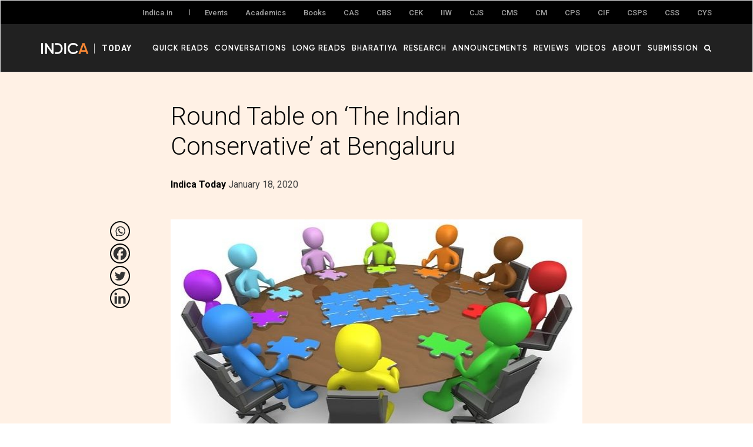

--- FILE ---
content_type: text/html; charset=UTF-8
request_url: https://www.indica.today/announcements/indica-bengaluru-round-table-on-the-indian-conservative-bangalore/
body_size: 21311
content:

<!DOCTYPE html>

<html lang="en-US">

<head>

	<meta charset="UTF-8" />

	<meta name="viewport" content="width=device-width,initial-scale=1">

    

	<link rel="profile" href="http://gmpg.org/xfn/11">

	<link rel="pingback" href="https://www.indica.today/xmlrpc.php">








    <link rel="apple-touch-icon" sizes="57x57" href="https://www.indica.today/wp-content/themes/zuki/assets/favicon/apple-icon-57x57.png">

    <link rel="apple-touch-icon" sizes="60x60" href="https://www.indica.today/wp-content/themes/zuki/assets/favicon/apple-icon-60x60.png">

    <link rel="apple-touch-icon" sizes="72x72" href="https://www.indica.today/wp-content/themes/zuki/assets/favicon/apple-icon-72x72.png">

    <link rel="apple-touch-icon" sizes="76x76" href="https://www.indica.today/wp-content/themes/zuki/assets/favicon/apple-icon-76x76.png">

    <link rel="apple-touch-icon" sizes="114x114" href="https://www.indica.today/wp-content/themes/zuki/assets/favicon/apple-icon-114x114.png">

    <link rel="apple-touch-icon" sizes="120x120" href="https://www.indica.today/wp-content/themes/zuki/assets/favicon/apple-icon-120x120.png">

    <link rel="apple-touch-icon" sizes="144x144" href="https://www.indica.today/wp-content/themes/zuki/assets/favicon/apple-icon-144x144.png">

    <link rel="apple-touch-icon" sizes="152x152" href="https://www.indica.today/wp-content/themes/zuki/assets/favicon/apple-icon-152x152.png">

    <link rel="apple-touch-icon" sizes="180x180" href="https://www.indica.today/wp-content/themes/zuki/assets/favicon/apple-icon-180x180.png">

    <link rel="icon" type="image/png" sizes="192x192"  href="https://www.indica.today/wp-content/themes/zuki/assets/favicon/android-icon-192x192.png">

    <link rel="icon" type="image/png" sizes="32x32" href="https://www.indica.today/wp-content/themes/zuki/assets/favicon/favicon-32x32.png">

    <link rel="icon" type="image/png" sizes="96x96" href="https://www.indica.today/wp-content/themes/zuki/assets/favicon/favicon-96x96.png">

    <link rel="icon" type="image/png" sizes="16x16" href="https://www.indica.today/wp-content/themes/zuki/assets/favicon/favicon-16x16.png">

    <link rel="manifest" href="https://www.indica.today/wp-content/themes/zuki/assets/favicon/manifest.json">

    



    <script async src="https://www.googletagmanager.com/gtag/js?id=UA-123594750-1"></script>

    <script defer>

      window.dataLayer = window.dataLayer || [];

      function gtag(){dataLayer.push(arguments);}

      gtag('js', new Date());

      gtag('config', 'UA-123594750-1');

    </script>



    <meta name='robots' content='index, follow, max-image-preview:large, max-snippet:-1, max-video-preview:-1' />

	<!-- This site is optimized with the Yoast SEO plugin v21.7 - https://yoast.com/wordpress/plugins/seo/ -->
	<title>Round Table on &#039;The Indian Conservative&#039; at Bengaluru - Indica Today</title>
	<link rel="canonical" href="https://www.indica.today/announcements/indica-bengaluru-round-table-on-the-indian-conservative-bangalore/" />
	<meta property="og:locale" content="en_US" />
	<meta property="og:type" content="article" />
	<meta property="og:title" content="Round Table on &#039;The Indian Conservative&#039; at Bengaluru - Indica Today" />
	<meta property="og:description" content="Indica Bengaluru announces a Round Table on &#8216;The Indian Conservative&#8216;. The event will take place on Sunday, 19th January, 2020 from 4 pm. Mohandas Pai will moderate the session. The&hellip;" />
	<meta property="og:url" content="https://www.indica.today/announcements/indica-bengaluru-round-table-on-the-indian-conservative-bangalore/" />
	<meta property="og:site_name" content="Indica Today" />
	<meta property="article:published_time" content="2020-01-18T10:47:11+00:00" />
	<meta property="article:modified_time" content="2020-01-18T13:21:58+00:00" />
	<meta property="og:image" content="https://www.indica.today/wp-content/uploads/2020/01/mno-roundtable.jpg" />
	<meta property="og:image:width" content="640" />
	<meta property="og:image:height" content="480" />
	<meta property="og:image:type" content="image/jpeg" />
	<meta name="author" content="Indica Today" />
	<meta name="twitter:card" content="summary_large_image" />
	<meta name="twitter:label1" content="Written by" />
	<meta name="twitter:data1" content="Indica Today" />
	<meta name="twitter:label2" content="Est. reading time" />
	<meta name="twitter:data2" content="1 minute" />
	<script type="application/ld+json" class="yoast-schema-graph">{"@context":"https://schema.org","@graph":[{"@type":"Article","@id":"https://www.indica.today/announcements/indica-bengaluru-round-table-on-the-indian-conservative-bangalore/#article","isPartOf":{"@id":"https://www.indica.today/announcements/indica-bengaluru-round-table-on-the-indian-conservative-bangalore/"},"author":{"name":"Indica Today","@id":"https://www.indica.today/#/schema/person/74bc9fd8cf3deb2ae8a06d41e1f2c150"},"headline":"Round Table on &#8216;The Indian Conservative&#8217; at Bengaluru","datePublished":"2020-01-18T10:47:11+00:00","dateModified":"2020-01-18T13:21:58+00:00","mainEntityOfPage":{"@id":"https://www.indica.today/announcements/indica-bengaluru-round-table-on-the-indian-conservative-bangalore/"},"wordCount":179,"commentCount":0,"publisher":{"@id":"https://www.indica.today/#organization"},"image":{"@id":"https://www.indica.today/announcements/indica-bengaluru-round-table-on-the-indian-conservative-bangalore/#primaryimage"},"thumbnailUrl":"https://www.indica.today/wp-content/uploads/2020/01/mno-roundtable.jpg","keywords":["Abhinav Agarwal","Arvind Tiwary","Malavika Avinash","Manish Sabharwal","Mohandas Pai","Nisha Holla","Prasanna Vishwanathan","Round Table","Sam Iyengar","Sanjay Anandram","Sharad Sharma","Tejasvi Surya","The Indian Conservative","Vanita Vishwanath"],"articleSection":["Announcements"],"inLanguage":"en-US","potentialAction":[{"@type":"CommentAction","name":"Comment","target":["https://www.indica.today/announcements/indica-bengaluru-round-table-on-the-indian-conservative-bangalore/#respond"]}]},{"@type":"WebPage","@id":"https://www.indica.today/announcements/indica-bengaluru-round-table-on-the-indian-conservative-bangalore/","url":"https://www.indica.today/announcements/indica-bengaluru-round-table-on-the-indian-conservative-bangalore/","name":"Round Table on 'The Indian Conservative' at Bengaluru - Indica Today","isPartOf":{"@id":"https://www.indica.today/#website"},"primaryImageOfPage":{"@id":"https://www.indica.today/announcements/indica-bengaluru-round-table-on-the-indian-conservative-bangalore/#primaryimage"},"image":{"@id":"https://www.indica.today/announcements/indica-bengaluru-round-table-on-the-indian-conservative-bangalore/#primaryimage"},"thumbnailUrl":"https://www.indica.today/wp-content/uploads/2020/01/mno-roundtable.jpg","datePublished":"2020-01-18T10:47:11+00:00","dateModified":"2020-01-18T13:21:58+00:00","breadcrumb":{"@id":"https://www.indica.today/announcements/indica-bengaluru-round-table-on-the-indian-conservative-bangalore/#breadcrumb"},"inLanguage":"en-US","potentialAction":[{"@type":"ReadAction","target":["https://www.indica.today/announcements/indica-bengaluru-round-table-on-the-indian-conservative-bangalore/"]}]},{"@type":"ImageObject","inLanguage":"en-US","@id":"https://www.indica.today/announcements/indica-bengaluru-round-table-on-the-indian-conservative-bangalore/#primaryimage","url":"https://www.indica.today/wp-content/uploads/2020/01/mno-roundtable.jpg","contentUrl":"https://www.indica.today/wp-content/uploads/2020/01/mno-roundtable.jpg","width":640,"height":480,"caption":"Bengaluru Round Table"},{"@type":"BreadcrumbList","@id":"https://www.indica.today/announcements/indica-bengaluru-round-table-on-the-indian-conservative-bangalore/#breadcrumb","itemListElement":[{"@type":"ListItem","position":1,"name":"Home","item":"https://www.indica.today/"},{"@type":"ListItem","position":2,"name":"Round Table on &#8216;The Indian Conservative&#8217; at Bengaluru"}]},{"@type":"WebSite","@id":"https://www.indica.today/#website","url":"https://www.indica.today/","name":"Indica Today","description":"Indica Today","publisher":{"@id":"https://www.indica.today/#organization"},"potentialAction":[{"@type":"SearchAction","target":{"@type":"EntryPoint","urlTemplate":"https://www.indica.today/?s={search_term_string}"},"query-input":"required name=search_term_string"}],"inLanguage":"en-US"},{"@type":"Organization","@id":"https://www.indica.today/#organization","name":"Indic Today","url":"https://www.indica.today/","logo":{"@type":"ImageObject","inLanguage":"en-US","@id":"https://www.indica.today/#/schema/logo/image/","url":"https://www.indica.today/wp-content/uploads/2022/07/indicatoday_og_image.jpg","contentUrl":"https://www.indica.today/wp-content/uploads/2022/07/indicatoday_og_image.jpg","width":1200,"height":630,"caption":"Indic Today"},"image":{"@id":"https://www.indica.today/#/schema/logo/image/"}},{"@type":"Person","@id":"https://www.indica.today/#/schema/person/74bc9fd8cf3deb2ae8a06d41e1f2c150","name":"Indica Today","image":{"@type":"ImageObject","inLanguage":"en-US","@id":"https://www.indica.today/#/schema/person/image/","url":"https://www.indica.today/wp-content/uploads/2018/04/icon-96x96.png","contentUrl":"https://www.indica.today/wp-content/uploads/2018/04/icon-96x96.png","caption":"Indica Today"},"url":"https://www.indica.today/author/itadmin/"}]}</script>
	<!-- / Yoast SEO plugin. -->


<link rel='dns-prefetch' href='//cdnjs.cloudflare.com' />
<link rel='dns-prefetch' href='//maxcdn.bootstrapcdn.com' />
<link rel='dns-prefetch' href='//fonts.googleapis.com' />
<link rel="alternate" type="application/rss+xml" title="Indica Today &raquo; Feed" href="https://www.indica.today/feed/" />
<link rel="alternate" type="application/rss+xml" title="Indica Today &raquo; Comments Feed" href="https://www.indica.today/comments/feed/" />
<link rel="alternate" type="application/rss+xml" title="Indica Today &raquo; Round Table on &#8216;The Indian Conservative&#8217; at Bengaluru Comments Feed" href="https://www.indica.today/announcements/indica-bengaluru-round-table-on-the-indian-conservative-bangalore/feed/" />
		<!-- This site uses the Google Analytics by MonsterInsights plugin v9.9.0 - Using Analytics tracking - https://www.monsterinsights.com/ -->
							<script src="//www.googletagmanager.com/gtag/js?id=G-ME9N2PF01M"  data-cfasync="false" data-wpfc-render="false" type="text/javascript" async></script>
			<script data-cfasync="false" data-wpfc-render="false" type="text/javascript">
				var mi_version = '9.9.0';
				var mi_track_user = true;
				var mi_no_track_reason = '';
								var MonsterInsightsDefaultLocations = {"page_location":"https:\/\/www.indica.today\/announcements\/indica-bengaluru-round-table-on-the-indian-conservative-bangalore\/"};
								if ( typeof MonsterInsightsPrivacyGuardFilter === 'function' ) {
					var MonsterInsightsLocations = (typeof MonsterInsightsExcludeQuery === 'object') ? MonsterInsightsPrivacyGuardFilter( MonsterInsightsExcludeQuery ) : MonsterInsightsPrivacyGuardFilter( MonsterInsightsDefaultLocations );
				} else {
					var MonsterInsightsLocations = (typeof MonsterInsightsExcludeQuery === 'object') ? MonsterInsightsExcludeQuery : MonsterInsightsDefaultLocations;
				}

								var disableStrs = [
										'ga-disable-G-ME9N2PF01M',
									];

				/* Function to detect opted out users */
				function __gtagTrackerIsOptedOut() {
					for (var index = 0; index < disableStrs.length; index++) {
						if (document.cookie.indexOf(disableStrs[index] + '=true') > -1) {
							return true;
						}
					}

					return false;
				}

				/* Disable tracking if the opt-out cookie exists. */
				if (__gtagTrackerIsOptedOut()) {
					for (var index = 0; index < disableStrs.length; index++) {
						window[disableStrs[index]] = true;
					}
				}

				/* Opt-out function */
				function __gtagTrackerOptout() {
					for (var index = 0; index < disableStrs.length; index++) {
						document.cookie = disableStrs[index] + '=true; expires=Thu, 31 Dec 2099 23:59:59 UTC; path=/';
						window[disableStrs[index]] = true;
					}
				}

				if ('undefined' === typeof gaOptout) {
					function gaOptout() {
						__gtagTrackerOptout();
					}
				}
								window.dataLayer = window.dataLayer || [];

				window.MonsterInsightsDualTracker = {
					helpers: {},
					trackers: {},
				};
				if (mi_track_user) {
					function __gtagDataLayer() {
						dataLayer.push(arguments);
					}

					function __gtagTracker(type, name, parameters) {
						if (!parameters) {
							parameters = {};
						}

						if (parameters.send_to) {
							__gtagDataLayer.apply(null, arguments);
							return;
						}

						if (type === 'event') {
														parameters.send_to = monsterinsights_frontend.v4_id;
							var hookName = name;
							if (typeof parameters['event_category'] !== 'undefined') {
								hookName = parameters['event_category'] + ':' + name;
							}

							if (typeof MonsterInsightsDualTracker.trackers[hookName] !== 'undefined') {
								MonsterInsightsDualTracker.trackers[hookName](parameters);
							} else {
								__gtagDataLayer('event', name, parameters);
							}
							
						} else {
							__gtagDataLayer.apply(null, arguments);
						}
					}

					__gtagTracker('js', new Date());
					__gtagTracker('set', {
						'developer_id.dZGIzZG': true,
											});
					if ( MonsterInsightsLocations.page_location ) {
						__gtagTracker('set', MonsterInsightsLocations);
					}
										__gtagTracker('config', 'G-ME9N2PF01M', {"forceSSL":"true","link_attribution":"true"} );
										window.gtag = __gtagTracker;										(function () {
						/* https://developers.google.com/analytics/devguides/collection/analyticsjs/ */
						/* ga and __gaTracker compatibility shim. */
						var noopfn = function () {
							return null;
						};
						var newtracker = function () {
							return new Tracker();
						};
						var Tracker = function () {
							return null;
						};
						var p = Tracker.prototype;
						p.get = noopfn;
						p.set = noopfn;
						p.send = function () {
							var args = Array.prototype.slice.call(arguments);
							args.unshift('send');
							__gaTracker.apply(null, args);
						};
						var __gaTracker = function () {
							var len = arguments.length;
							if (len === 0) {
								return;
							}
							var f = arguments[len - 1];
							if (typeof f !== 'object' || f === null || typeof f.hitCallback !== 'function') {
								if ('send' === arguments[0]) {
									var hitConverted, hitObject = false, action;
									if ('event' === arguments[1]) {
										if ('undefined' !== typeof arguments[3]) {
											hitObject = {
												'eventAction': arguments[3],
												'eventCategory': arguments[2],
												'eventLabel': arguments[4],
												'value': arguments[5] ? arguments[5] : 1,
											}
										}
									}
									if ('pageview' === arguments[1]) {
										if ('undefined' !== typeof arguments[2]) {
											hitObject = {
												'eventAction': 'page_view',
												'page_path': arguments[2],
											}
										}
									}
									if (typeof arguments[2] === 'object') {
										hitObject = arguments[2];
									}
									if (typeof arguments[5] === 'object') {
										Object.assign(hitObject, arguments[5]);
									}
									if ('undefined' !== typeof arguments[1].hitType) {
										hitObject = arguments[1];
										if ('pageview' === hitObject.hitType) {
											hitObject.eventAction = 'page_view';
										}
									}
									if (hitObject) {
										action = 'timing' === arguments[1].hitType ? 'timing_complete' : hitObject.eventAction;
										hitConverted = mapArgs(hitObject);
										__gtagTracker('event', action, hitConverted);
									}
								}
								return;
							}

							function mapArgs(args) {
								var arg, hit = {};
								var gaMap = {
									'eventCategory': 'event_category',
									'eventAction': 'event_action',
									'eventLabel': 'event_label',
									'eventValue': 'event_value',
									'nonInteraction': 'non_interaction',
									'timingCategory': 'event_category',
									'timingVar': 'name',
									'timingValue': 'value',
									'timingLabel': 'event_label',
									'page': 'page_path',
									'location': 'page_location',
									'title': 'page_title',
									'referrer' : 'page_referrer',
								};
								for (arg in args) {
																		if (!(!args.hasOwnProperty(arg) || !gaMap.hasOwnProperty(arg))) {
										hit[gaMap[arg]] = args[arg];
									} else {
										hit[arg] = args[arg];
									}
								}
								return hit;
							}

							try {
								f.hitCallback();
							} catch (ex) {
							}
						};
						__gaTracker.create = newtracker;
						__gaTracker.getByName = newtracker;
						__gaTracker.getAll = function () {
							return [];
						};
						__gaTracker.remove = noopfn;
						__gaTracker.loaded = true;
						window['__gaTracker'] = __gaTracker;
					})();
									} else {
										console.log("");
					(function () {
						function __gtagTracker() {
							return null;
						}

						window['__gtagTracker'] = __gtagTracker;
						window['gtag'] = __gtagTracker;
					})();
									}
			</script>
			
							<!-- / Google Analytics by MonsterInsights -->
		<script type="text/javascript">
window._wpemojiSettings = {"baseUrl":"https:\/\/s.w.org\/images\/core\/emoji\/14.0.0\/72x72\/","ext":".png","svgUrl":"https:\/\/s.w.org\/images\/core\/emoji\/14.0.0\/svg\/","svgExt":".svg","source":{"concatemoji":"https:\/\/www.indica.today\/wp-includes\/js\/wp-emoji-release.min.js?ver=6.2.8"}};
/*! This file is auto-generated */
!function(e,a,t){var n,r,o,i=a.createElement("canvas"),p=i.getContext&&i.getContext("2d");function s(e,t){p.clearRect(0,0,i.width,i.height),p.fillText(e,0,0);e=i.toDataURL();return p.clearRect(0,0,i.width,i.height),p.fillText(t,0,0),e===i.toDataURL()}function c(e){var t=a.createElement("script");t.src=e,t.defer=t.type="text/javascript",a.getElementsByTagName("head")[0].appendChild(t)}for(o=Array("flag","emoji"),t.supports={everything:!0,everythingExceptFlag:!0},r=0;r<o.length;r++)t.supports[o[r]]=function(e){if(p&&p.fillText)switch(p.textBaseline="top",p.font="600 32px Arial",e){case"flag":return s("\ud83c\udff3\ufe0f\u200d\u26a7\ufe0f","\ud83c\udff3\ufe0f\u200b\u26a7\ufe0f")?!1:!s("\ud83c\uddfa\ud83c\uddf3","\ud83c\uddfa\u200b\ud83c\uddf3")&&!s("\ud83c\udff4\udb40\udc67\udb40\udc62\udb40\udc65\udb40\udc6e\udb40\udc67\udb40\udc7f","\ud83c\udff4\u200b\udb40\udc67\u200b\udb40\udc62\u200b\udb40\udc65\u200b\udb40\udc6e\u200b\udb40\udc67\u200b\udb40\udc7f");case"emoji":return!s("\ud83e\udef1\ud83c\udffb\u200d\ud83e\udef2\ud83c\udfff","\ud83e\udef1\ud83c\udffb\u200b\ud83e\udef2\ud83c\udfff")}return!1}(o[r]),t.supports.everything=t.supports.everything&&t.supports[o[r]],"flag"!==o[r]&&(t.supports.everythingExceptFlag=t.supports.everythingExceptFlag&&t.supports[o[r]]);t.supports.everythingExceptFlag=t.supports.everythingExceptFlag&&!t.supports.flag,t.DOMReady=!1,t.readyCallback=function(){t.DOMReady=!0},t.supports.everything||(n=function(){t.readyCallback()},a.addEventListener?(a.addEventListener("DOMContentLoaded",n,!1),e.addEventListener("load",n,!1)):(e.attachEvent("onload",n),a.attachEvent("onreadystatechange",function(){"complete"===a.readyState&&t.readyCallback()})),(e=t.source||{}).concatemoji?c(e.concatemoji):e.wpemoji&&e.twemoji&&(c(e.twemoji),c(e.wpemoji)))}(window,document,window._wpemojiSettings);
</script>
<style type="text/css">
img.wp-smiley,
img.emoji {
	display: inline !important;
	border: none !important;
	box-shadow: none !important;
	height: 1em !important;
	width: 1em !important;
	margin: 0 0.07em !important;
	vertical-align: -0.1em !important;
	background: none !important;
	padding: 0 !important;
}
</style>
	<link rel='stylesheet' id='wp-block-library-css' href='https://www.indica.today/wp-includes/css/dist/block-library/style.min.css?ver=6.2.8' type='text/css' media='all' />
<link rel='stylesheet' id='mpp_gutenberg-css' href='https://www.indica.today/wp-content/plugins/metronet-profile-picture/dist/blocks.style.build.css?ver=2.6.3' type='text/css' media='all' />
<link rel='stylesheet' id='classic-theme-styles-css' href='https://www.indica.today/wp-includes/css/classic-themes.min.css?ver=6.2.8' type='text/css' media='all' />
<style id='global-styles-inline-css' type='text/css'>
body{--wp--preset--color--black: #000000;--wp--preset--color--cyan-bluish-gray: #abb8c3;--wp--preset--color--white: #ffffff;--wp--preset--color--pale-pink: #f78da7;--wp--preset--color--vivid-red: #cf2e2e;--wp--preset--color--luminous-vivid-orange: #ff6900;--wp--preset--color--luminous-vivid-amber: #fcb900;--wp--preset--color--light-green-cyan: #7bdcb5;--wp--preset--color--vivid-green-cyan: #00d084;--wp--preset--color--pale-cyan-blue: #8ed1fc;--wp--preset--color--vivid-cyan-blue: #0693e3;--wp--preset--color--vivid-purple: #9b51e0;--wp--preset--gradient--vivid-cyan-blue-to-vivid-purple: linear-gradient(135deg,rgba(6,147,227,1) 0%,rgb(155,81,224) 100%);--wp--preset--gradient--light-green-cyan-to-vivid-green-cyan: linear-gradient(135deg,rgb(122,220,180) 0%,rgb(0,208,130) 100%);--wp--preset--gradient--luminous-vivid-amber-to-luminous-vivid-orange: linear-gradient(135deg,rgba(252,185,0,1) 0%,rgba(255,105,0,1) 100%);--wp--preset--gradient--luminous-vivid-orange-to-vivid-red: linear-gradient(135deg,rgba(255,105,0,1) 0%,rgb(207,46,46) 100%);--wp--preset--gradient--very-light-gray-to-cyan-bluish-gray: linear-gradient(135deg,rgb(238,238,238) 0%,rgb(169,184,195) 100%);--wp--preset--gradient--cool-to-warm-spectrum: linear-gradient(135deg,rgb(74,234,220) 0%,rgb(151,120,209) 20%,rgb(207,42,186) 40%,rgb(238,44,130) 60%,rgb(251,105,98) 80%,rgb(254,248,76) 100%);--wp--preset--gradient--blush-light-purple: linear-gradient(135deg,rgb(255,206,236) 0%,rgb(152,150,240) 100%);--wp--preset--gradient--blush-bordeaux: linear-gradient(135deg,rgb(254,205,165) 0%,rgb(254,45,45) 50%,rgb(107,0,62) 100%);--wp--preset--gradient--luminous-dusk: linear-gradient(135deg,rgb(255,203,112) 0%,rgb(199,81,192) 50%,rgb(65,88,208) 100%);--wp--preset--gradient--pale-ocean: linear-gradient(135deg,rgb(255,245,203) 0%,rgb(182,227,212) 50%,rgb(51,167,181) 100%);--wp--preset--gradient--electric-grass: linear-gradient(135deg,rgb(202,248,128) 0%,rgb(113,206,126) 100%);--wp--preset--gradient--midnight: linear-gradient(135deg,rgb(2,3,129) 0%,rgb(40,116,252) 100%);--wp--preset--duotone--dark-grayscale: url('#wp-duotone-dark-grayscale');--wp--preset--duotone--grayscale: url('#wp-duotone-grayscale');--wp--preset--duotone--purple-yellow: url('#wp-duotone-purple-yellow');--wp--preset--duotone--blue-red: url('#wp-duotone-blue-red');--wp--preset--duotone--midnight: url('#wp-duotone-midnight');--wp--preset--duotone--magenta-yellow: url('#wp-duotone-magenta-yellow');--wp--preset--duotone--purple-green: url('#wp-duotone-purple-green');--wp--preset--duotone--blue-orange: url('#wp-duotone-blue-orange');--wp--preset--font-size--small: 13px;--wp--preset--font-size--medium: 20px;--wp--preset--font-size--large: 36px;--wp--preset--font-size--x-large: 42px;--wp--preset--spacing--20: 0.44rem;--wp--preset--spacing--30: 0.67rem;--wp--preset--spacing--40: 1rem;--wp--preset--spacing--50: 1.5rem;--wp--preset--spacing--60: 2.25rem;--wp--preset--spacing--70: 3.38rem;--wp--preset--spacing--80: 5.06rem;--wp--preset--shadow--natural: 6px 6px 9px rgba(0, 0, 0, 0.2);--wp--preset--shadow--deep: 12px 12px 50px rgba(0, 0, 0, 0.4);--wp--preset--shadow--sharp: 6px 6px 0px rgba(0, 0, 0, 0.2);--wp--preset--shadow--outlined: 6px 6px 0px -3px rgba(255, 255, 255, 1), 6px 6px rgba(0, 0, 0, 1);--wp--preset--shadow--crisp: 6px 6px 0px rgba(0, 0, 0, 1);}:where(.is-layout-flex){gap: 0.5em;}body .is-layout-flow > .alignleft{float: left;margin-inline-start: 0;margin-inline-end: 2em;}body .is-layout-flow > .alignright{float: right;margin-inline-start: 2em;margin-inline-end: 0;}body .is-layout-flow > .aligncenter{margin-left: auto !important;margin-right: auto !important;}body .is-layout-constrained > .alignleft{float: left;margin-inline-start: 0;margin-inline-end: 2em;}body .is-layout-constrained > .alignright{float: right;margin-inline-start: 2em;margin-inline-end: 0;}body .is-layout-constrained > .aligncenter{margin-left: auto !important;margin-right: auto !important;}body .is-layout-constrained > :where(:not(.alignleft):not(.alignright):not(.alignfull)){max-width: var(--wp--style--global--content-size);margin-left: auto !important;margin-right: auto !important;}body .is-layout-constrained > .alignwide{max-width: var(--wp--style--global--wide-size);}body .is-layout-flex{display: flex;}body .is-layout-flex{flex-wrap: wrap;align-items: center;}body .is-layout-flex > *{margin: 0;}:where(.wp-block-columns.is-layout-flex){gap: 2em;}.has-black-color{color: var(--wp--preset--color--black) !important;}.has-cyan-bluish-gray-color{color: var(--wp--preset--color--cyan-bluish-gray) !important;}.has-white-color{color: var(--wp--preset--color--white) !important;}.has-pale-pink-color{color: var(--wp--preset--color--pale-pink) !important;}.has-vivid-red-color{color: var(--wp--preset--color--vivid-red) !important;}.has-luminous-vivid-orange-color{color: var(--wp--preset--color--luminous-vivid-orange) !important;}.has-luminous-vivid-amber-color{color: var(--wp--preset--color--luminous-vivid-amber) !important;}.has-light-green-cyan-color{color: var(--wp--preset--color--light-green-cyan) !important;}.has-vivid-green-cyan-color{color: var(--wp--preset--color--vivid-green-cyan) !important;}.has-pale-cyan-blue-color{color: var(--wp--preset--color--pale-cyan-blue) !important;}.has-vivid-cyan-blue-color{color: var(--wp--preset--color--vivid-cyan-blue) !important;}.has-vivid-purple-color{color: var(--wp--preset--color--vivid-purple) !important;}.has-black-background-color{background-color: var(--wp--preset--color--black) !important;}.has-cyan-bluish-gray-background-color{background-color: var(--wp--preset--color--cyan-bluish-gray) !important;}.has-white-background-color{background-color: var(--wp--preset--color--white) !important;}.has-pale-pink-background-color{background-color: var(--wp--preset--color--pale-pink) !important;}.has-vivid-red-background-color{background-color: var(--wp--preset--color--vivid-red) !important;}.has-luminous-vivid-orange-background-color{background-color: var(--wp--preset--color--luminous-vivid-orange) !important;}.has-luminous-vivid-amber-background-color{background-color: var(--wp--preset--color--luminous-vivid-amber) !important;}.has-light-green-cyan-background-color{background-color: var(--wp--preset--color--light-green-cyan) !important;}.has-vivid-green-cyan-background-color{background-color: var(--wp--preset--color--vivid-green-cyan) !important;}.has-pale-cyan-blue-background-color{background-color: var(--wp--preset--color--pale-cyan-blue) !important;}.has-vivid-cyan-blue-background-color{background-color: var(--wp--preset--color--vivid-cyan-blue) !important;}.has-vivid-purple-background-color{background-color: var(--wp--preset--color--vivid-purple) !important;}.has-black-border-color{border-color: var(--wp--preset--color--black) !important;}.has-cyan-bluish-gray-border-color{border-color: var(--wp--preset--color--cyan-bluish-gray) !important;}.has-white-border-color{border-color: var(--wp--preset--color--white) !important;}.has-pale-pink-border-color{border-color: var(--wp--preset--color--pale-pink) !important;}.has-vivid-red-border-color{border-color: var(--wp--preset--color--vivid-red) !important;}.has-luminous-vivid-orange-border-color{border-color: var(--wp--preset--color--luminous-vivid-orange) !important;}.has-luminous-vivid-amber-border-color{border-color: var(--wp--preset--color--luminous-vivid-amber) !important;}.has-light-green-cyan-border-color{border-color: var(--wp--preset--color--light-green-cyan) !important;}.has-vivid-green-cyan-border-color{border-color: var(--wp--preset--color--vivid-green-cyan) !important;}.has-pale-cyan-blue-border-color{border-color: var(--wp--preset--color--pale-cyan-blue) !important;}.has-vivid-cyan-blue-border-color{border-color: var(--wp--preset--color--vivid-cyan-blue) !important;}.has-vivid-purple-border-color{border-color: var(--wp--preset--color--vivid-purple) !important;}.has-vivid-cyan-blue-to-vivid-purple-gradient-background{background: var(--wp--preset--gradient--vivid-cyan-blue-to-vivid-purple) !important;}.has-light-green-cyan-to-vivid-green-cyan-gradient-background{background: var(--wp--preset--gradient--light-green-cyan-to-vivid-green-cyan) !important;}.has-luminous-vivid-amber-to-luminous-vivid-orange-gradient-background{background: var(--wp--preset--gradient--luminous-vivid-amber-to-luminous-vivid-orange) !important;}.has-luminous-vivid-orange-to-vivid-red-gradient-background{background: var(--wp--preset--gradient--luminous-vivid-orange-to-vivid-red) !important;}.has-very-light-gray-to-cyan-bluish-gray-gradient-background{background: var(--wp--preset--gradient--very-light-gray-to-cyan-bluish-gray) !important;}.has-cool-to-warm-spectrum-gradient-background{background: var(--wp--preset--gradient--cool-to-warm-spectrum) !important;}.has-blush-light-purple-gradient-background{background: var(--wp--preset--gradient--blush-light-purple) !important;}.has-blush-bordeaux-gradient-background{background: var(--wp--preset--gradient--blush-bordeaux) !important;}.has-luminous-dusk-gradient-background{background: var(--wp--preset--gradient--luminous-dusk) !important;}.has-pale-ocean-gradient-background{background: var(--wp--preset--gradient--pale-ocean) !important;}.has-electric-grass-gradient-background{background: var(--wp--preset--gradient--electric-grass) !important;}.has-midnight-gradient-background{background: var(--wp--preset--gradient--midnight) !important;}.has-small-font-size{font-size: var(--wp--preset--font-size--small) !important;}.has-medium-font-size{font-size: var(--wp--preset--font-size--medium) !important;}.has-large-font-size{font-size: var(--wp--preset--font-size--large) !important;}.has-x-large-font-size{font-size: var(--wp--preset--font-size--x-large) !important;}
.wp-block-navigation a:where(:not(.wp-element-button)){color: inherit;}
:where(.wp-block-columns.is-layout-flex){gap: 2em;}
.wp-block-pullquote{font-size: 1.5em;line-height: 1.6;}
</style>
<link rel='stylesheet' id='pb_animate-css' href='https://www.indica.today/wp-content/plugins/ays-popup-box/public/css/animate.css?ver=6.0.0' type='text/css' media='all' />
<link rel='stylesheet' id='ppress-frontend-css' href='https://www.indica.today/wp-content/plugins/wp-user-avatar/assets/css/frontend.min.css?ver=4.16.6' type='text/css' media='all' />
<link rel='stylesheet' id='ppress-flatpickr-css' href='https://www.indica.today/wp-content/plugins/wp-user-avatar/assets/flatpickr/flatpickr.min.css?ver=4.16.6' type='text/css' media='all' />
<link rel='stylesheet' id='ppress-select2-css' href='https://www.indica.today/wp-content/plugins/wp-user-avatar/assets/select2/select2.min.css?ver=6.2.8' type='text/css' media='all' />
<link rel='stylesheet' id='zuki-flex-slider-style-css' href='https://www.indica.today/wp-content/themes/zuki/js/flex-slider/flexslider.css?ver=6.2.8' type='text/css' media='all' />
<link rel='stylesheet' id='zuki-fonts-css' href='//fonts.googleapis.com/css?family=Libre+Baskerville%3A400%2C700%2C400italic%7CKarla%3A400%2C400italic%2C700%2C700italic%26subset%3Dlatin%2Clatin-ext&#038;subset=latin%2Clatin-ext' type='text/css' media='all' />
<link rel='stylesheet' id='genericons-css' href='https://www.indica.today/wp-content/themes/zuki/assets/genericons/genericons.css?ver=3.0.3' type='text/css' media='all' />
<link rel='stylesheet' id='zuki-style-css' href='https://www.indica.today/wp-content/themes/zuki/style.css?ver=20140630' type='text/css' media='all' />
<link rel='stylesheet' id='bootstrap_min_css-css' href='https://maxcdn.bootstrapcdn.com/bootstrap/3.4.0/css/bootstrap.min.css?ver=6.2.8' type='text/css' media='all' />
<link rel='stylesheet' id='owl_carousel_min_css-css' href='https://cdnjs.cloudflare.com/ajax/libs/OwlCarousel2/2.3.4/assets/owl.carousel.min.css?ver=6.2.8' type='text/css' media='all' />
<link rel='stylesheet' id='owl_theme_default_min_css-css' href='https://cdnjs.cloudflare.com/ajax/libs/OwlCarousel2/2.3.4/assets/owl.theme.default.min.css?ver=6.2.8' type='text/css' media='all' />
<link rel='stylesheet' id='font_noto_sans-css' href='https://fonts.googleapis.com/css?family=Noto+Sans&#038;ver=6.2.8' type='text/css' media='all' />
<link rel='stylesheet' id='font_roboto_swap-css' href='https://fonts.googleapis.com/css?family=Roboto%3A300%2C400%2C500%2C700&#038;display=swap&#038;ver=6.2.8' type='text/css' media='all' />
<link rel='stylesheet' id='font_oswald_display-css' href='https://fonts.googleapis.com/css?family=Oswald%3A300%2C400%2C500%2C600%2C700&#038;display=swap&#038;ver=6.2.8' type='text/css' media='all' />
<link rel='stylesheet' id='site_updated_css-css' href='https://www.indica.today/wp-content/themes/zuki/assets/css/site_updated.css?ver=6.2.8' type='text/css' media='all' />
<link rel='stylesheet' id='heateor_sss_frontend_css-css' href='https://www.indica.today/wp-content/plugins/sassy-social-share/public/css/sassy-social-share-public.css?ver=3.3.79' type='text/css' media='all' />
<style id='heateor_sss_frontend_css-inline-css' type='text/css'>
.heateor_sss_button_instagram span.heateor_sss_svg,a.heateor_sss_instagram span.heateor_sss_svg{background:radial-gradient(circle at 30% 107%,#fdf497 0,#fdf497 5%,#fd5949 45%,#d6249f 60%,#285aeb 90%)}div.heateor_sss_horizontal_sharing a.heateor_sss_button_instagram span{background:transparent!important;}div.heateor_sss_standard_follow_icons_container a.heateor_sss_button_instagram span{background:transparent}div.heateor_sss_horizontal_sharing a.heateor_sss_button_instagram span:hover{background:transparent!important;}div.heateor_sss_standard_follow_icons_container a.heateor_sss_button_instagram span:hover{background:transparent}.heateor_sss_horizontal_sharing .heateor_sss_svg,.heateor_sss_standard_follow_icons_container .heateor_sss_svg{background-color:transparent!important;background:transparent!important;color:#333333;border-width:2px;border-style:solid;border-color:#000}div.heateor_sss_horizontal_sharing span.heateor_sss_svg svg:hover path:not(.heateor_sss_no_fill),div.heateor_sss_horizontal_sharing span.heateor_sss_svg svg:hover ellipse, div.heateor_sss_horizontal_sharing span.heateor_sss_svg svg:hover circle, div.heateor_sss_horizontal_sharing span.heateor_sss_svg svg:hover polygon, div.heateor_sss_horizontal_sharing span.heateor_sss_svg svg:hover rect:not(.heateor_sss_no_fill){fill:#a78b7c}div.heateor_sss_horizontal_sharing span.heateor_sss_svg svg:hover path.heateor_sss_svg_stroke, div.heateor_sss_horizontal_sharing span.heateor_sss_svg svg:hover rect.heateor_sss_svg_stroke{stroke:#a78b7c}.heateor_sss_horizontal_sharing span.heateor_sss_svg:hover,.heateor_sss_standard_follow_icons_container span.heateor_sss_svg:hover{background-color:transparent!important;background:transparent!importantcolor:#a78b7c;border-color:#a78b7c;}.heateor_sss_vertical_sharing span.heateor_sss_svg,.heateor_sss_floating_follow_icons_container span.heateor_sss_svg{color:#fff;border-width:0px;border-style:solid;border-color:transparent;}.heateor_sss_vertical_sharing span.heateor_sss_svg:hover,.heateor_sss_floating_follow_icons_container span.heateor_sss_svg:hover{border-color:transparent;}@media screen and (max-width:783px) {.heateor_sss_vertical_sharing{display:none!important}}
</style>
<script type='text/javascript' src='https://www.indica.today/wp-content/plugins/google-analytics-for-wordpress/assets/js/frontend-gtag.min.js?ver=9.9.0' id='monsterinsights-frontend-script-js'></script>
<script data-cfasync="false" data-wpfc-render="false" type="text/javascript" id='monsterinsights-frontend-script-js-extra'>/* <![CDATA[ */
var monsterinsights_frontend = {"js_events_tracking":"true","download_extensions":"doc,pdf,ppt,zip,xls,docx,pptx,xlsx","inbound_paths":"[{\"path\":\"\\\/go\\\/\",\"label\":\"affiliate\"},{\"path\":\"\\\/recommend\\\/\",\"label\":\"affiliate\"}]","home_url":"https:\/\/www.indica.today","hash_tracking":"false","v4_id":"G-ME9N2PF01M"};/* ]]> */
</script>
<script type='text/javascript' src='https://www.indica.today/wp-includes/js/jquery/jquery.min.js?ver=3.6.4' id='jquery-core-js'></script>
<script type='text/javascript' src='https://www.indica.today/wp-includes/js/jquery/jquery-migrate.min.js?ver=3.4.0' id='jquery-migrate-js'></script>
<script type='text/javascript' id='ays-pb-js-extra'>
/* <![CDATA[ */
var pbLocalizeObj = {"ajax":"https:\/\/www.indica.today\/wp-admin\/admin-ajax.php","seconds":"seconds","thisWillClose":"This will close in","icons":{"close_icon":"<svg class=\"ays_pb_material_close_icon\" xmlns=\"https:\/\/www.w3.org\/2000\/svg\" height=\"36px\" viewBox=\"0 0 24 24\" width=\"36px\" fill=\"#000000\" alt=\"Pop-up Close\"><path d=\"M0 0h24v24H0z\" fill=\"none\"\/><path d=\"M19 6.41L17.59 5 12 10.59 6.41 5 5 6.41 10.59 12 5 17.59 6.41 19 12 13.41 17.59 19 19 17.59 13.41 12z\"\/><\/svg>","close_circle_icon":"<svg class=\"ays_pb_material_close_circle_icon\" xmlns=\"https:\/\/www.w3.org\/2000\/svg\" height=\"24\" viewBox=\"0 0 24 24\" width=\"36\" alt=\"Pop-up Close\"><path d=\"M0 0h24v24H0z\" fill=\"none\"\/><path d=\"M12 2C6.47 2 2 6.47 2 12s4.47 10 10 10 10-4.47 10-10S17.53 2 12 2zm5 13.59L15.59 17 12 13.41 8.41 17 7 15.59 10.59 12 7 8.41 8.41 7 12 10.59 15.59 7 17 8.41 13.41 12 17 15.59z\"\/><\/svg>","volume_up_icon":"<svg class=\"ays_pb_fa_volume\" xmlns=\"https:\/\/www.w3.org\/2000\/svg\" height=\"24\" viewBox=\"0 0 24 24\" width=\"36\"><path d=\"M0 0h24v24H0z\" fill=\"none\"\/><path d=\"M3 9v6h4l5 5V4L7 9H3zm13.5 3c0-1.77-1.02-3.29-2.5-4.03v8.05c1.48-.73 2.5-2.25 2.5-4.02zM14 3.23v2.06c2.89.86 5 3.54 5 6.71s-2.11 5.85-5 6.71v2.06c4.01-.91 7-4.49 7-8.77s-2.99-7.86-7-8.77z\"\/><\/svg>","volume_mute_icon":"<svg xmlns=\"https:\/\/www.w3.org\/2000\/svg\" height=\"24\" viewBox=\"0 0 24 24\" width=\"24\"><path d=\"M0 0h24v24H0z\" fill=\"none\"\/><path d=\"M7 9v6h4l5 5V4l-5 5H7z\"\/><\/svg>"}};
/* ]]> */
</script>
<script type='text/javascript' src='https://www.indica.today/wp-content/plugins/ays-popup-box/public/js/ays-pb-public.js?ver=6.0.0' id='ays-pb-js'></script>
<script type='text/javascript' src='https://www.indica.today/wp-content/plugins/wp-user-avatar/assets/flatpickr/flatpickr.min.js?ver=4.16.6' id='ppress-flatpickr-js'></script>
<script type='text/javascript' src='https://www.indica.today/wp-content/plugins/wp-user-avatar/assets/select2/select2.min.js?ver=4.16.6' id='ppress-select2-js'></script>
<script type='text/javascript' src='https://www.indica.today/wp-content/themes/zuki/js/jquery.fitvids.js?ver=1.1' id='zuki-fitvids-js'></script>
<script type='text/javascript' src='https://www.indica.today/wp-content/themes/zuki/js/flex-slider/jquery.flexslider-min.js?ver=6.2.8' id='zuki-flex-slider-js'></script>
<script type='text/javascript' src='https://www.indica.today/wp-content/themes/zuki/js/functions.js?ver=20140426' id='zuki-script-js'></script>
<script type='text/javascript' src='https://cdnjs.cloudflare.com/ajax/libs/owl-carousel/1.3.3/owl.carousel.min.js?ver=1.1' id='owl_carousel_js-js'></script>
<script type='text/javascript' src='https://maxcdn.bootstrapcdn.com/bootstrap/3.4.0/js/bootstrap.min.js?ver=1.1' id='bootstrapcdn_js-js'></script>
<script type='text/javascript' src='https://www.indica.today/wp-content/themes/zuki/js/custom_frontend.js?ver=1.1' id='custom_frontend-js'></script>
<link rel="https://api.w.org/" href="https://www.indica.today/wp-json/" /><link rel="alternate" type="application/json" href="https://www.indica.today/wp-json/wp/v2/posts/10302" /><link rel="EditURI" type="application/rsd+xml" title="RSD" href="https://www.indica.today/xmlrpc.php?rsd" />
<link rel="wlwmanifest" type="application/wlwmanifest+xml" href="https://www.indica.today/wp-includes/wlwmanifest.xml" />
<meta name="generator" content="WordPress 6.2.8" />
<link rel='shortlink' href='https://www.indica.today/?p=10302' />
<link rel="alternate" type="application/json+oembed" href="https://www.indica.today/wp-json/oembed/1.0/embed?url=https%3A%2F%2Fwww.indica.today%2Fannouncements%2Findica-bengaluru-round-table-on-the-indian-conservative-bangalore%2F" />
<link rel="alternate" type="text/xml+oembed" href="https://www.indica.today/wp-json/oembed/1.0/embed?url=https%3A%2F%2Fwww.indica.today%2Fannouncements%2Findica-bengaluru-round-table-on-the-indian-conservative-bangalore%2F&#038;format=xml" />
	<style type="text/css">
		.widget-area p.summary a,
		.entry-content p a,
		.entry-content li a,
		.page .entry-content p a,
		blockquote cite a,
		.textwidget a,
		#comments .comment-text a,
		.authorbox p.author-description a {color: #000000;}
		.widget_zuki_recentposts_color .bg-wrap {background: ;}
		.archive-menu-content {background: ;}
	</style>
			<style type="text/css" id="zuki-header-css">
			#site-title h1,
		#site-title h2.site-description {
			display: none;
		}

		</style>
	<link rel="icon" href="https://www.indica.today/wp-content/uploads/2018/04/icon-48x48.png" sizes="32x32" />
<link rel="icon" href="https://www.indica.today/wp-content/uploads/2018/04/icon-300x300.png" sizes="192x192" />
<link rel="apple-touch-icon" href="https://www.indica.today/wp-content/uploads/2018/04/icon-300x300.png" />
<meta name="msapplication-TileImage" content="https://www.indica.today/wp-content/uploads/2018/04/icon-300x300.png" />
		<style type="text/css" id="wp-custom-css">
			legend.wpforms-field-label {
    text-align: left !important;
}
.wpforms-field.wpforms-field-text, .wpforms-field.wpforms-field-email {
    text-align: left!important;
}

.ays_pb_description p {
    margin-bottom: 20px !important;
    text-align: left !important;
}

@media only screen and (min-width: 1023px){
.blog #primary, .attachment #primary, .single-post #primary, .error404 #primary, .search-no-results #primary, .archive #primary, .search-results #primary, #front-content-one, #front-content-two {
    width: 60%!important;
}
}
@media screen and (min-width: 1260px){
#blog-sidebar, #front-sidebar-one, #front-sidebar-two {
    width: 23%!important;
}
}
	
@media only screen and (min-width: 1023px){
.front-fullwidth .rp-big-one .story, #featured-content .rp-big-one .story {
   /* width: 350px; */
    position: absolute;
    top: 40px;
    left: 40px;
    padding: 40px 20px;
   background-color: rgba(255, 255, 255, 0.9);
}
}



@media screen and (min-width: 1260px){
	#site-nav {
		padding: 36px 0 80px;
		padding: 0;
	}
}


element.style {
}
@media screen and (min-width: 767px){
.entry-header h2.entry-title {
    padding: 0 0 20px;
}
}
@media only screen and (min-width: 767px){
	.pt-cv-view .pt-cv-title{
	font-size:42px;
		padding:10px;
		
}
.pt-cv-view .pt-cv-title a{
		font-weight: normal !important;
	}

}
.pt-cv-readmore{
	display:none !important;
}
.pt-cv-view .pt-cv-content-item{
	padding-bottom:5% !important;
	font-size: 0.9375rem;
   line-height: 1.6;
}
.pt-cv-content{
	padding: 30px 20px;
}
#header-top-nav ul li a{
	font-family:oswald;
	font-size: 12px;
}
#header-top-nav ul li a:hover{
	color: #ff8000;
}

/* 30-4-2018 */
.widget h3.widget-title{
	font-size: 1rem;
}
h1.entry-title{
	text-align: center;
}

/* 10 5 18 */
@media only screen and (min-width: 1023px){
	.single-post #primary{
		width: 100% !important;
	}
	.entry-content{
		padding-left: 0px;
		max-width: 64% !important;
    margin: auto !important;
	}
	.entry-thumbnail{
		text-align: center;
		padding-top: 10px;
	}
}
/* 11 5 18 */
#recent-sidebar #search-2{
	display: none;
}
@media only screen and (min-width: 900px){
	
#recent-sidebar .rp-medium-one{
	width: 25%!important;
	padding:5px;
}
}
#recent-sidebar{
	margin-top: 20px;
}
.entry-meta{
	padding: 20px;
}
.site-content .post{
	padding-bottom: 0 !important;
}
#site-title {
    margin: 0;
    padding: 12px 0 15px 20px;
    text-align: left;
    width: 60%;
    float: left;
    display: block;
}

@media screen and (min-width: 1260px){
#site-title {
    padding: 5px 0 5px 0 !important;
    width: 28%;
    float: left;
}
}

.single-post .post .entry-header .entry-cats{
	padding-bottom:0;
}
.single-post .authorbox{
	padding-top:10px;
}

body, p{
	    font-family: roboto !important;
}
#site-nav ul li a{
	font-family: oswald;
	text-transform: uppercase;
	font-size: 12px;
	font-weight:600;
	color:#000;
	letter-spacing:1px;
}
#site-nav ul li a:hover, #site-nav ul li:hover a{
	color: #ff8100;
	text-decoration: none !important;
	border-bottom: none;
}
@media screen and (min-width: 1260px){
	#site-nav ul li a{
		padding:20px 0 0;
	}
}

@media only screen and (min-width: 1200px){
	.flexslider .rp-big-one, #primary h1.archive-title{
	border: none;
}
.category .default-sidebar{
		border: none;
}
}
@media only screen and (min-width: 1260px){
	#site-title{
	display:none;
	}
	#site-title2{
		display:block;
		float:left;
	}
	#site-nav{
		clear:none;
	}
	#site-nav ul{
		float:right !important;
	}

}
@media only screen and (max-width: 1260px){
	#mobile-menu-wrap #site-title2{
		display:none !important;
	}
}
#site-title, #site-title2{
	width: 200px;
	  position: relative;
    z-index: 10;
}
#masthead{
	padding-top:0;
}
#masthead .search-box{
	top:0;
}
@media screen and (min-width: 1260px){
#masthead .search-box {
	z-index:0;
	}
}
#category.type-post{
	width: max-content;
	padding:5px 20px !important;
	margin-bottom: 20px;
	border-bottom: none;
}
#category.type-post a{
	color: #fff;
	font-family:oswald;
}
#category.category-thoughts a, #category.category-reviews a{
	color: #000 !important;
}

#category.category-interviews{
	background: #ebebeb;
}
#category.category-thoughts{
	background: #ebebeb;
}
#category.category-events{
	background: #ebebeb;
}
#category.category-reviews{
  background-color: #ebebeb;
}
#category.category-perspective{
	background:#ebebeb;
}
#category.category-videos{
	background:#ebebeb;
}
#category.category-launches{
	background: #ebebeb;
}
.page-id-57 .widget-area .widget{
	padding:0;
}
.page-id-57 .widget-area{
	border-top:0px !important;
}
.page-id-57 .widget-area .widget{
	border-bottom: 0px !important;
}
@media only screen and (min-width: 1263px){
.rp-big-one-content{
	height:500px !important;
}
	.rp-big-one-content .entry-thumb img{
		margin-top:0;
	}
	.rp-big-one-content .entry-thumb{
		overflow:hidden;
	}
}
#zuki_recentposts_big_one-4 .rp-big-one .story{
	bottom:35px;
	overflow: hidden;
}
/* ::-webkit-scrollbar {
    width:10px;
} */
 
/* ::-webkit-scrollbar-track {
    -webkit-box-shadow: inset 0 0 6px rgba(0,0,0,0.3); 
    border-radius: 10px;
} */
 
/* ::-webkit-scrollbar-thumb {
    border-radius: 10px;
    background: #555;
} */
.rp-big-one .story h2{
	font-family: oswald;
}
#zuki_recentposts_big_one-2 .rp-big-one .story{
	top:0 !important;
	left:0 !important;
	bottom:0 !important;
	background: #ff8100;
}
#zuki_recentposts_big_one-2 .rp-big-one .story *{
	color: #fff;
}
@media only screen and (max-width: 1263px){
	#zuki_recentposts_big_one-2 .rp-big-one .story, #zuki_recentposts_big_one-3 .rp-big-one .story, #zuki_recentposts_big_one-8 .rp-big-one .story{
		padding:20px !important;
	}
}
.rp-big-one{
	margin-bottom: 0;
}
h3.entry-title{
	font-family: oswald;
	font-size: 20px !important;
  font-weight: 500;
}
@media only screen and (min-width:1260px){

	.single-post #primary{
		float: none;
	}
	#front-content-one, .category #primary, .page-template-default #primary, .search-results #primary,.author #primary{
		margin-left:7%;
		width:60% !important;
	}
	.category #primary, .page-template-default #primary, .search-results #primary, .author #primary{
		margin-left:10%;
	}
	.category #blog-sidebar,  .page-template-default #blog-sidebar, .search-results #blog-sidebar,.author #blog-sidebar{
		float:left;
	}
	
	#front-sidebar-one{
		float:left;
	}
}
@media only screen and (min-width: 1023px){
	/*
	#front-content-two{
		width: 100% !important;
	}
 	#zuki_recentposts_medium_two-4 article.rp-medium-two{
		width: 33.33% !important;
	} */
	#zuki_recentposts_medium_two-4 .rp-medium-two:nth-of-type(odd){
		clear: none !important;
	}
	#zuki_recentposts_medium_two-4 .rp-medium-two:nth-of-type(even){
		padding-left:0;
		padding-right:20px;
	}
	
.page-id-57 .widget_zuki_recentposts_medium_one .rp-medium-one-content{
		display: flex;
	}
.page-id-57 .rp-medium-one-content .featuredimg{
		width: 130px;
		height: 200px;
	overflow:hidden;
	}
	.page-id-57 .rp-medium-one-content .featuredimg .thum img{
		height: 250px !important;
    width: 350px;
    max-width: 350px;
    margin-left: -84%;
    margin-top: -16%;
		transition:1s;
	}
	.page-id-57 .rp-medium-one-content .featuredimg .thum:hover img{
		transform:scale(0.8);
		transition:1s;
	}
}

.page-id-57 #primary{
	background: #f7f7f7;
}
#front-fullwidth-top{
	background: #fff;
}
#front-fullwidth-center, #front-fullwidth-bottom{
	padding:0 0;
}

#front-content-one, #front-sidebar-one{
	padding-top:2% !important;
}
#front-fullwidth-center{
	background:#fff;
}
#front-fullwidth-bottom{
	background: #ffe6cd !important;
}

#front-content-two, #zuki_recentposts_medium_one-4, #zuki_recentposts_medium_one-2{
	padding-top:3%;
}
h3.widget-title{
	position:relative;
	font-family: Oswald;
  font-size: 25px !important;
  font-weight: 600;
	color: #000;
}

#zuki_recentposts_medium_two-2 h3.widget-title:before{
	background: #ebebeb;
}
#zuki_recentposts_color-2 h3.widget-title:before{
/* 	background: #ebebeb; */
}
#zuki_recentposts_big_one-2 h3.widget-title:before{
	background:  #ebebeb;
}
#zuki_recentposts_medium_one-2 h3.widget-title:before{
	background:  #ebebeb;
}
#zuki_recentposts_big_one-3 h3.widget-title:before{
	background:  #ebebeb;
}
#zuki_recentposts_big_one-8 h3.widget-title:before{
	background:  #ebebeb;
}
#zuki_recentposts_medium_one-4 h3.widget-title:before{
	background:  #ebebeb;
}
#zuki_recentposts_medium_two-4 h3.widget-title:before{
	background:  #ebebeb;
}
.page-id-57 .widget_zuki_recentposts_color .bg-wrap, .page-id-57 #zuki_recentposts_color-2{
	background: #fce6cd !important;
}

.rp-color:hover {
	background: #ff9933 !important;
}

.page-id-57 .widget_zuki_recentposts_color .bg-wrap .rp-color:nth-of-type(1){
	padding-top: 0;
}
.page-id-57 .widget_zuki_recentposts_color .bg-wrap .entry-thumb{
	margin:0;
}
.page-id-57 #zuki_recentposts_color-2 .widget-title-wrap{
	padding:20px 20px 0;
}
html, body, .entry-author, .entry-date, .entry-comments{
	font-family:roboto !important;
	font-style: normal !important;
}
#footer-social-nav{
	margin:0;
	width: auto;
	float:left;
	display: flex;
  align-items: center;
}
#menu-main-menu-1 li{
	float:left;
	padding: 5px 10px;
}
#menu-main-menu-1 li:last-child{
	padding-right:0;
}
#site-info{
	float:right;
}
#menu-main-menu-1 li a{
	font-family: oswald;
	font-weight: normal;
	font-size: 15px;
	text-transform:uppercase;
}
#footer-social-nav ul{
	padding-left: 30px;
}
#footer-social-nav ul li{
	padding: 0;
}
#footer-social-nav{
	text-transform: uppercase;
	font-family: oswald;
	color:#afafaf;
	font-size: 15px;
	padding-bottom:0;
}
#colophon{
	padding:10px 0;
	border-top:4px solid #ebebeb;
}

#zuki_recentposts_big_one-2 .entry-title a:hover, #zuki_recentposts_big_one-3 .entry-title a:hover, #zuki_recentposts_big_one-8 .entry-title a:hover{
	color: #ccc !important;
}
#zuki_recentposts_color-2 .entry-title a{
	font-size: 18px;
	font-weight:bold;
	letter-spacing:.5px;
}
#zuki_recentposts_color-2 .entry-title:hover a, #zuki_recentposts_color-2 .entry-title a:hover{
	border-bottom:0px !important;
}

/* 7 6 18 */

@media only screen and (max-width: 1263px){
.page-id-57 #front-content-two .story{
	padding:10px;
}
.page-id-57 #zuki_recentposts_medium_two-4 h3.widget-title{
		padding-left:10px !important;
	}	
}

h2.entry-title a, h1.entry-title, .entry-cats, h1{
	font-family:oswald !important;
}

/* custom medium one code */
@media only screen and (min-width: 997px){

.rp-medium-one-new:nth-child(2){
	display: block !important;
	width:50% !important;
	float:left;
	margin-right:20px;
}
.rp-medium-one-new:nth-child(3),
.rp-medium-one-new:nth-child(4) {
	display: flex !important;
}
#zuki_recentposts_custom_medium_one-2 .rp-custom_medium-one-content{
	display: flex;
}
.rp-medium-one-new:nth-child(2) div{
	display: block !important;
}
.rp-custom_medium-one-content .entry-thumb{
	margin-right:20px;
}
.rp-custom_medium-one-content .entry-title{
	margin-top:10px !important;
}
.rp-custom_medium-one-content p.summary{
	display: none;
}
.rp-medium-one-new:nth-child(3) .entry-thumb,
.rp-medium-one-new:nth-child(4) .entry-thumb{
	width: 30% !important;
}
.rp-medium-one-new:nth-child(4){
	margin-top: 10%;
}
.rp-medium-one-new:nth-child(2) .con{
	margin-top:20px;
}
.rp-medium-one-new:nth-child(2) .featuredimg{
	 width:100%;
/*    height: 250px; */
   overflow: hidden;
}
	.rp-medium-one-new:nth-child(2) h3{
		font-size: 30px !important;
	}
}
#zuki_recentposts_custom_medium_one-2 h3.widget-title:before{
	   background: #ebebeb;
}
@media only screen and (max-width:996px){
.rp-custom_medium-one-content .con{
	padding:2% 2% 5%;
}
}
#zuki_recentposts_custom_medium_one-2{
	padding: 4% 0;
}
p.summary, .rp-color p.summary, .entry-author, .entry-date, .entry-comments{
	font-size: 15px !important;
}
h2.entry-title{
	font-size: 30px !important;
}
.entry-tags,#nav-single a, #nav-single span, #reply-title,.logged-in-as{
	font-family:roboto !important;
	font-style: normal;
}
.page-id-57 #zuki_recentposts_color-2 h3 a:hover{
	color: #fff !important;
}
.page-id-57 #zuki_recentposts_color-2 .entry-date{
	color: #ffd1a2;
}
@media only screen and (min-width:1260px){
#zuki_recentposts_custom_medium_one-2{
	width: 80%;
	margin:0 auto;
}
}
#zuki_recentposts_big_one-3{
	background: #ff8100;
	padding:3% 0;
}
#zuki_recentposts_big_one-3 .rp-big-one .story{
	background:#fff;
	top: 0 !important;
    left: 0 !important;
    bottom: 0px !important;
}
#zuki_recentposts_big_one-3 .rp-big-one .story h2 a{
	color: #ff8100;
}
#zuki_recentposts_big_one-3 .rp-big-one .story h2 a:hover{
	color: #000 !important;
}

#zuki_recentposts_big_one-8{
	padding:3% 0;
}
#zuki_recentposts_big_one-8 .rp-big-one .story{
	background:#fff;
	top: 0 !important;
    left: 0 !important;
    bottom: 0px !important;
}
#zuki_recentposts_big_one-8 .rp-big-one .story h2 a{
	color: #ff8100;
}
#zuki_recentposts_big_one-8 .rp-big-one .story h2 a:hover{
	color: #000 !important;
}


.rp-big-one{
	overflow: hidden !important;
}
#zuki_recentposts_color-2{
	margin-top:20%;
}
@media only screen and (max-width: 1259px) and (min-width:1023px){
	#front-sidebar-one{
		width:33%;
		margin-top: 5px;
	}
}
#zuki_recentposts_medium_one-2{
	background:  #f5f5f5;
}
#zuki_recentposts_big_one-2,#zuki_recentposts_big_one-3, #zuki_recentposts_big_one-4, #zuki_recentposts_big_one-8{
	padding-bottom:4%;
}
/*
#front-fullwidth-top{
	background: url(/wp-content/uploads/2019/02/bg2.jpg) center;
	background-size: contain;
}
*/

.entry-author span, .entry-date span a{
	color: #969696 !important;
	font-style: normal !important;
}
.entry-edit:before, .entry-comments:before{
 display: none !important;
}
#zuki_recentposts_color-2 span a, #zuki_recentposts_big_one-2 .entry-author span, #zuki_recentposts_big_one-2 .entry-date span a{
	color: #fff !important;
}
#zuki_recentposts_big_one-2 .entry-author a, #zuki_recentposts_big_one-2 .entry-comments a, #zuki_recentposts_medium_two-4 span a{
	color:#000 !important;
}
#front-content-one .container{
	width: 90% !important;
	margin:0 auto;
}
#colophon .container{
	width: 80% !important;
}
@media only screen and (max-width:1262px){
#header-top-nav{
	padding-bottom:0;
	padding-top:20px;
}
}
#menu-item-2918, #menu-item-3678{
	display: none !important;
}
@media only screen and (min-width:1023px){
	#menu-item-252{
		margin-right:0 !important;
	}
}
.default-sidebar, #front-sidebar-one, #front-sidebar-two, .page .site-content .page{
	border: none;
}
.page .site-content .page{
	padding-top:0;
}
#zuki_recentposts_medium_one-3{
	margin-top: 0%;
	padding-top:0;
}

/* #front-content-one .rp-medium-two:nth-child(2){
display: none;
	clear: none;
} */
@media screen and (min-width: 767px){
.front-content .rp-medium-two:nth-of-type(odd){
	padding-left:0;
	clear:right !important;
	padding-right: 20px;
}
	.front-content .rp-medium-two:nth-of-type(even){
	padding-left:0;
	clear:right !important;
	padding-right: 20px;
}
}
#front-content-one .rp-medium-two:nth-child(5){
	clear: left !important;
}

@media only screen and (min-width: 1023px){
	#main-wrap{
		padding:0;
	}
	
}

.entry-title{
	margin-bottom: 10px !important;
	font-weight:600 !important;
	letter-spacing:0.5px;
}
.summary{
	margin: 20px 0 !important;
}
p#category{
	font-size:13px !important;
	text-transform:uppercase;
}
.rp-big-one .entry-author{
	padding-bottom:0;
}
@media only screen and (min-width: 1023px){
.rp-big-one-content .entry-thumb img{
	height:500px;
	width: auto;
	float: right;
}
}
#zuki_recentposts_big_one-4 .rp-big-one-content .entry-thumb img{
  height:auto;
	width: auto;
}
@media only screen and (max-width:900px){
#front-fullwidth-top{
	background:none;
}
}
.rp-big-one-content .entry-title{
	text-transform: uppercase;
	font-weight: 600 !important;
}
.page-id-57 #main-wrap{
	padding:0;
}
@media only screen and (max-width:1262px){
	#zuki_recentposts_custom_medium_one-2{
		margin: 0 4%;
	}
}
#recent-sidebar #zuki_recentposts_medium_one-3{
	margin:0;
}
.widget img{
 width: 100%;
}
.single-post .entry-content p,.single-post .entry-content p span, .single-post .entry-content p, .single-post .entry-content p span,.type-post .entry-summary p, li{
	font-weight: 400;
    font-style: normal;
    font-size: 20px;
    line-height: 1.7;
	color: #555;
	font-family:Roboto;
}
.page-id-57 .entry-date, .page-id-57 .entry-comments, .single-post .entry-date, .archive-header{
	display: none;
}
.rp-color{
	padding:0 20px;
}
.type-post .entry-thumbnail{
	padding-top:0;
}


/* 11 6 18 */
@media only screen and (max-width: 900px){
	#zuki_recentposts_big_one-4 .container{
	width: 100% !important;
}

#zuki_recentposts_big_one-4 .entry-thumb{
   background: url(/wp-content/uploads/2018/06/ban44.jpg) !important;
    background-position: center;
    background-size: cover !important;
}
#zuki_recentposts_big_one-4 .entry-thumb a{
   width: 90%;
  margin: 0 auto;
}
	#zuki_recentposts_big_one-4 .story{
		width: 90%;
		margin:0 auto;
	}
}

.comment-form-cookies-consent{
    clear: left;
    padding: 10px 0;
}
.comment-form-cookies-consent #wp-comment-cookies-consent{
float: left;
}
.comment-form-cookies-consent label{
    width: auto;
    margin-top: 0;
}
.comment-form-cookies-consent label{
	width: auto !important;
	margin-top: 0 !important;
}
/* comments on click */
#respond #reply-title{
	display: none !important;
}
#respond{
	padding-top: 10px !important;
}
#combtn{
	margin:30px 0 !important;
	background: #ff8100;
  padding: 5px 10px;
  color: #fff;
  border: none;
	cursor:pointer;
}
.com{
	height:0;
	overflow:hidden;
	transition: 1s;
}
.comopen{
	height:auto;
	transition: 1s;
}
#zuki_recentposts_color-2 h3.widget-title{
	font-size: 23px !important;
}

/* 1 9 18 */
.aiowps-captcha{
	display: inline-block;
  width: 100% !important;
}
.aiowps-captcha label{
	width: 100% !important;
}

/* 14 - 2 - 19 */
@media only screen and (min-width: 1023px){
	.page-id-57 #front-content-two{
		margin-left: 10%;
    width: 60% !important;
	}
	.page-id-57 #front-content-two .container{
		width: 100% !important;
	}
}
.page-id-57 #front-content-two{
	background: #f7f7f7;
}
@media screen and (min-width: 767px){
	#front-content-two .front-content .rp-medium-two:nth-of-type(odd){
		clear: left !important;
	}
}
#category.category-soft-power{
	background: #ebebeb;
}
.page-id-57 #front-content-two .story h3 a:hover{
		color: #ff8100 !important;
	}

/*15 2 19*/
#soft-video{
	padding: 4%;
}
@media only screen and (min-width: 1023px){
#soft-video{
	display: flex;
	padding: 4% 0;
}
#softpower{
	margin:0 2% 0 10%;
	width: 54.5%;
}
}
/*
#zuki_recentposts_medium_two-4 .story .entry-author,#zuki_recentposts_medium_two-4 .story .summary  {
display: none;	
}

*/
#zuki_recentposts_color-3 .entry-title a:hover{
	color: #fff !important;
	border-bottom: none !important;
}
#zuki_recentposts_color-3{
	background: #ffe6cd;
}

#zuki_recentposts_color-3:hover{
	background:#ff9933;
}
#zuki_recentposts_color-3 .widget-title-wrap{
	padding: 5% 0 0 5%;
}
#front-sidebar-two{
	padding-top: 5%;
}
#zuki_recentposts_color-2 .entry-thumb{
	display: none;
}
#menu-footer-menu li{
	float: left;
	font-size: 15px !important;
	padding-right: 10px;
}


#category.type-post a{
	color: #000 !important;
}
#zuki_recentposts_color-3 .entry-title a{
	 font-size: 18px;
} 

#submenu .container{
	width: 80% !important;
  margin: 0 auto;
}
/* #zuki_recentposts_medium_two-2 .widget-title a{
	pointer-events: none !important;
} */

/* Changes made on August 16th 2019 */

#front-sidebar-one #zuki_recentposts_color-2 .story .summary{
	display: none !important;
}

.rp-color:hover {
	background: none !important;
}

#front-sidebar-one #zuki_recentposts_color-2 .entry-title a:hover{
	color: #ff8100 !important;
	transition: 0.5s;
}

#primary{
	background: white !important;
}

.widget h3.widget-title {
	font-size: 20px !important;
}
.widget h3.widget-title {
	font-size: 20px !important;
}

#category{
}
#category.type-post{
	background: none !important;
	padding: 0px 0px !important;
	margin-bottom: 15px !important;
}
#category.type-post a{
	font-size: 12px !important;
}
#zuki_recentposts_big_one-2,  #zuki_recentposts_big_one-3, #zuki_recentposts_big_one-4, #zuki_recentposts_big_one-8{
    padding-bottom: 3% !important;
    padding-top: 3% !important;
    background: #ffe6cd;
}
#zuki_recentposts_big_one-2 .rp-big-one .story {
	background: white !important;
}
#zuki_recentposts_big_one-2 .rp-big-one .story .entry-title a{
	color: black !important;
}

#zuki_recentposts_big_one-2 .rp-big-one .story .entry-title a:hover{
	color: #ff8011 !important;
	transition: 0.4s;
}

#zuki_recentposts_big_one-2 .rp-big-one .story .summary{
	color: #7a7a7a !important;
}

#zuki_recentposts_big_one-2 .rp-big-one .story .entry-author *{
	color: #7a7a7a !important;
}

#zuki_recentposts_medium_one-2{
	background: white !important;
}

#zuki_recentposts_medium_one-2 #category{
	display: none !important;
}
#zuki_recentposts_medium_one-2 .entry-author *:hover{
	color: #ff8011 !important;
	transition: 0.4s;
}
#zuki_recentposts_medium_one-2 .entry-author span{
	display: none !important;
}

#zuki_recentposts_medium_one-2 .entry-title a:hover{
	color: #ff8011 !important;
	transition: 0.4s;
}

#zuki_recentposts_big_one-3 .rp-big-one .story h2 a, #zuki_recentposts_big_one-8 .rp-big-one .story h2 a{
	color: black !important;
}
#zuki_recentposts_big_one-3 .rp-big-one .story h2 a:hover, #zuki_recentposts_big_one-8 .rp-big-one .story h2 a:hover{
	color: #ff8011 !important;
	transition: 0.4s;
}

.entry-title a:hover{
	color: #ff8011 !important;
	transition: 0.4s;
}

@media only screen and (min-width: 1023px){
#front-sidebar-one .rp-medium-one-content h3.entry-title, .rp-color h3.entry-title {
	    border-bottom: 1px solid #e9d2bb !important;
    padding-bottom: 1rem !important;
}
}
#searchsubmit{
	display: none !important;
}
#searchform input#s {
	display: none !important;
}
#colophon{
	background: #f3f3f3 !important;
	padding-top: 1.5% !important;
	padding-bottom: 1.5% !important;
	
	border-top: none !important;
}

.menu-social-container .menu li a::before, #footer-social-nav ul li a::before{
	background-color: #afafaf;
}

#zuki_recentposts_big_one-4 .container{
	width: 100% !important;
}

#zuki_recentposts_big_one-4 .rp-big-one-content .entry-thumb img{
	width: 100% !important;
	height: auto !important;
}

#zuki_recentposts_big_one-4 .rp-big-one .story{
	background: white !important;
}

@media only screen and (min-width: 1260px){
	#zuki_recentposts_big_one-4 .rp-big-one .story{
	margin-left: 7% !important;
}


}

#front-fullwidth-bottom .container{
	width: 100% !important;
}
	
#zuki_recentposts_big_one-8 .container{
	width: 80% !important;
}


#zuki_recentposts_medium_two-11 {
		padding-left: 10% !important;
	padding-right: 10% !important;
}

#zuki_recentposts_medium_two-11  {
	background: white !important;
	padding-top: 3% !important;
	padding-bottom: 3% !important;
}

#zuki_recentposts_color-3 .widget-title-wrap:hover{
	background: none !important;
}

#zuki_recentposts_color-3 .entry-title a:hover{
	color: #ff8011 !important;
	transition: 0.4s;
}

#zuki_recentposts_medium_two-11 .rp-medium-two{
	width: 33.33% !important;
	padding-right: 3.33% !important;
}

@media screen and (max-width: 992px) {
	#zuki_recentposts_medium_two-11 .rp-medium-two{
	width: 100% !important;
	padding-right: 0 !important;
}

}

#zuki_recentposts_medium_two-11 .entry-thumb{
	
	max-width: 100% !important;
}
#zuki_recentposts_medium_two-11 .story{
	max-width: 100% !important;
	padding-right: 0 !important;
}
#zuki_recentposts_medium_two-11 .story #category.type-post{
	display: none !important;
}

#zuki_recentposts_medium_two-11 .story .entry-author, #zuki_recentposts_medium_two-11 .story .summary{
	display: none !important;
}

#zuki_recentposts_medium_two-11 .story .entry-title a{
	font-size: 20px !important;
}
#zuki_recentposts_big_one-4{
	background: none !important;
	padding-top: 0% !important;
	padding-bottom: 0% !important;
}

#zuki_recentposts_color-2 .entry-title a, #zuki_recentposts_color-3 .entry-title a
{
	font-family: Roboto !important;
  font-size: 20px !important;
  font-weight: bold !important;
  font-style: normal !important;
  font-stretch: normal !important;
  line-height: 1.5 !important;
  letter-spacing: normal !important;
	color: #000000 !important;
  
}
#zuki_recentposts_color-2 .widget-title a, #zuki_recentposts_color-3 .widget-title a{
	font-family: Roboto !important;
    font-size: 20px !important;
    font-weight: bold !important;
    font-style: normal !important;
    font-stretch: normal !important;
    line-height: 0.8 !important;
    letter-spacing: 0.83px !important;
	color: #000000 !important;
}

#zuki_recentposts_color-2 .widget-title a span:hover, #zuki_recentposts_color-3 .widget-title a span:hover{
	color: #ff8011 !important;
}

#front-sidebar-two #zuki_recentposts_color-3 .entry-thumb{
	display: none !important;
	
}

#front-sidebar-two #zuki_recentposts_color-3 .summary{
	display: none !important;
	
}

#front-sidebar-two #zuki_recentposts_color-3 .widget-title-wrap *:hover{
	background: none !important;
}

#zuki_recentposts_color-3:hover{
	    background: #ffe6cd !important;
}

/*
.front-fullwidth .rp-big-one h2.entry-title a{
	font-family: Roboto !important;
  font-size: 35px !important;
  font-weight: bold !important;
  font-style: normal !important;
  font-stretch: normal !important;
  line-height: 1.14 !important;
  letter-spacing: normal;
  color: #000000;
}
*/
#zuki_recentposts_big_one-3 .entry-thumb img{
	width: 100% !important;
}

#zuki_recentposts_medium_two-2 .entry-author span{
	display: none !important;
}

#zuki_recentposts_big_one-2 .entry-author span, #zuki_recentposts_big_one-3 .entry-author span, #zuki_recentposts_big_one-4 .entry-author span, #zuki_recentposts_medium_two-4 .entry-author span, #zuki_recentposts_big_one-8 .entry-author span{
	display: none !important;
}

#zuki_recentposts_medium_two-4 .story #category, 
#zuki_recentposts_medium_two-2 .story #category, #zuki_recentposts_big_one-2 .story #category, #zuki_recentposts_big_one-3 .story #category, #zuki_recentposts_big_one-8 .story #category{
	display: none !important;
}


.author-620 .section-author .cat_right_sidebar .author_bio_image,
.author-625 .section-author .cat_right_sidebar .author_bio_image
{
	width:auto !important;
	background-color: #fff;
}

.author-625 .section-author .cat_right_sidebar .author_bio_image img, .author-620 .section-author .cat_right_sidebar .author_bio_image img{
	height:auto !important
}





/*
* Commented this code which was present earlier
  h3.widget-title:before{
	content:'';
	position:absolute;
	height:4px;
	width: 35px;
	bottom:30px;
}
*/		</style>
		


    <!-- <script type="text/javascript" src="//newsharecounts.s3-us-west-2.amazonaws.com/nsc.js"></script> -->

    <link rel="stylesheet" href="https://maxcdn.bootstrapcdn.com/font-awesome/4.7.0/css/font-awesome.min.css" />

    <script type="text/javascript" defer>

        function displaysubmenu(){

           var x = document.getElementById("submenu");

           x.classList.toggle("submenu");

        }

    </script>



    <script defer>

      jQuery(document).ready(function(){

      jQuery('.menu-item-has-children > a').after(" <span><i class='fa fa-angle-down'></i></span>");

      // jQuery('.menu-item-has-children ul ').addClass("submenucls");

      // jQuery('.mobilenav .menu-item-has-children > a').append("<span><i class='fa fa-angle-down'></i></span>");



      jQuery(".single-menu ul > li > span").on("click", function(){

    // jQuery(".single-menu ul ul.sub-menu").removeClass("openSubMenu");

    jQuery(this).parent(".single-menu ul> li").children(".single-menu ul ul.sub-menu").toggleClass("openSubMenu");

});

    });





    </script>





</head>



<body class="post-template-default single single-post postid-10302 single-format-standard">

    <div class="fixedheader">



        <div class="top-header headertopfull">

            <div class="container">

                <div class="row">

                    <div class="col-md-12">

                        <div class="headerTopMenu">

                            <div class="indicaText">

                              <a href="https://indica.in/">Indica.in</a>

                            </div>

                           <!--  <div class="PlateCenter">
                              <a href="https://indica.events/" class="platformsBtn">Events</a>
                              <a href="javascript:void(0);" data-toggle="#menu4" class="platformsBtn  dropdown1">Platforms <i class="fa fa-angle-down"></i></a>
                              <a href="javascript:void(0);" data-toggle="#menu5" class="platformsBtn  dropdown1">Centers <i class="fa fa-angle-down"></i></a>
                            </div>
 -->

                            <div class="platformList  dropdown-list1" id="menu4">
                              <ul>
                                <li><a href="https://indica.events/">Events</a></li>
                            <li><a href="https://indica.courses/">Academics</a></li>
                            <li><a href="https://indica.in/books/">Books</a></li>
                            <!--<li><a href="https://www.indica.today/">Journal</a></li>
                                 <li><a href="https://www.indica.today/">Today</a></li> -->
                              </ul>
                            </div>
                    <div class="platformList dropdown-list1" id="menu5">
                      <ul>
                        <li><a href="https://cas.indica.in/"> <span>AYURVEDA STUDIES  (CAS)</span> <small>CAS</small>
                          <strong class="tooltipCustom">Ayurveda Studies</strong></a></li>

                        <li><a href="https://cbs.indica.in/"> <span>BHASHA STUDIES (CBS)</span> <small>CBS</small>
                          <strong class="tooltipCustom">Bhasha Studies</strong></a></li>
                       
                        <li><a href="https://cek.org.in/"><span>EMBODIED KNOWLEDGE (CEK)</span> <small>CEK</small><strong class="tooltipCustom">Embodied Knowledge</strong></a></li>

                        <li><a href="https://iiwisdom.org/"><span>INSTITUTE OF INDIC WISDOM (IIW)</span> <small>IIW</small><strong class="tooltipCustom">Institute of Indic Wisdom</strong></a></li>

                        <li><a href="https://cjs.indica.in/"><span>JURISPRUDENCE STUDIES (CJS)</span> <small>CJS</small><strong class="tooltipCustom">Jurisprudence Studies </strong></a></li>

                        <li><a href="https://www.indicamoksha.com/"><span>MOKSHA STUDIES (CMS)</span> <small>CMS</small><strong class="tooltipCustom">Moksha Studies </strong></a></li>

                        <li><a href="https://www.centreformuseums.in/"><span>Museums(CM)</span> <small>CM</small><strong class="tooltipCustom">Museums</strong></a></li>

                        <li><a href="https://cps.indica.in/"><span>POLYTHEISM STUDIES (CPS)</span> <small>CPS</small><strong class="tooltipCustom">Polytheism Studies</strong> </a></li>

                        <li><a href="https://cif.indica.in/"><span>Indic Films (CIF)</span> <small>CIF</small><strong class="tooltipCustom">Center For Indic Films</strong> </a></li>

                        <li><a href="https://www.csp.indica.in/"><span>SOFTPOWER STUDIES (CSPS)</span><small>CSPS</small><strong class="tooltipCustom">Softpower Studies</strong></a></li>

                        <li><a href="https://shaivastudies.in/"><span>SHAIVA STUDIES (CSS)</span> <small>CSS</small> <strong class="tooltipCustom">Shaiva Studies</strong></a></li>

                        <li><a href="https://www.indicayoga.com/"><span>YOGA STUDIES (CYS)</span> <small>CYS</small> <strong class="tooltipCustom">Yoga Studies</strong></a></li>
                      </ul>
                    </div>

                        </div>

                    </div>

                </div>

            </div>

        </div>



        <div class="headerbottomfull">

            <div class="container">
                <div class="row">
                    <div class="col-md-12">
                        <div class="headerLeft">
                            <div class="submenu_icon iconbar" id="togglemenu" onclick="displaysubmenu()">
                                <span class="bar"></span>
                                <span class="bar"></span>
                                <span class="bar"></span> 
                            </div> 
                            <div class="logo">  
                                <a href="https://www.indica.today"><img src="https://www.indica.today/wp-content/themes/zuki/assets/img/INDICA-white-logo.svg" alt="Indica Today" /> <span>Today</span></a>
                            </div>

                            <div class="bottomHeader">
                              <ul class="newMenu"> 
                                <li class="subMenuTopBar">
                                  <a href="https://indica.in/" rel="home" class="iaLogo">
                                     <img src="https://www.indica.today/wp-content/themes/zuki/assets/img/INDICA-white-logo.svg" alt="indica"> </a>
                                  <p class="closebtn"> <img src="https://www.indica.today/wp-content/uploads/2022/04/close-24-px.svg" alt="close logo"  width="14"> </p>
                                </li>
                                <li><a href="https://www.indica.today/category/quick-reads/">Quick Reads </a></li>    
                                <li><a href="https://www.indica.today/category/conversations/">Conversations </a></li>
                                <li><a href="https://www.indica.today/category/long-reads/">Long Reads</a></li>
                                <li><a href="https://www.indica.today/category/bharatiya-languages/">Bharatiya</a></li>
                                <li><a href="https://www.indica.today/category/research/">Research</a></li>    
                                <li><a href="https://www.indica.today/category/announcements/">Announcements </a></li>
                                <li><a href="https://www.indica.today/category/reviews/">Reviews</a></li>
                                <li><a href="https://www.indica.today/category/videos/">Videos</a></li>
                                <li><a href="https://www.indica.today/about/">About</a></li>
                                <li><a href="https://www.indica.today/submissions/">Submission</a></li>
                                <li class="menusearch mobile-search desktopsearch ">
                                    <a href="javascript:void(0);" class="searchToggle"><i class="fa fa-search"></i></a>
                                </li> 
                              </ul>
                            </div>
                            <div class="customnav">
                                <div class="menusearch mobile-search">
                                    <a href="javascript:void(0);" class="searchToggle"><i class="fa fa-search"></i></a>
                                </div>
                            </div>


            <!--  <header id="masthead" class="header1" role="banner">
                  <div class="custom-menu">
                        <div class="single-menu">
                            <div class="">
                                <ul id="menu-main-menu" class=""><li id="menu-item-6242" class="menu-item menu-item-type-taxonomy menu-item-object-category menu-item-6242"><a href="https://www.indica.today/category/quick-reads/">Quick Reads</a></li>
<li id="menu-item-253" class="menu-item menu-item-type-taxonomy menu-item-object-category menu-item-253"><a href="https://www.indica.today/category/conversations/">Conversations</a></li>
<li id="menu-item-6243" class="menu-item menu-item-type-taxonomy menu-item-object-category menu-item-6243"><a href="https://www.indica.today/category/long-reads/">Long Reads</a></li>
<li id="menu-item-18565" class="menu-item menu-item-type-taxonomy menu-item-object-category menu-item-18565"><a href="https://www.indica.today/category/bharatiya-languages/">Bharatiya</a></li>
<li id="menu-item-24002" class="menu-item menu-item-type-custom menu-item-object-custom menu-item-24002"><a href="https://www.indica.today/category/research/">Research</a></li>
<li id="menu-item-4641" class="menu-item menu-item-type-taxonomy menu-item-object-category current-post-ancestor current-menu-parent current-post-parent menu-item-4641"><a href="https://www.indica.today/category/announcements/">Announcements</a></li>
<li id="menu-item-251" class="menu-item menu-item-type-taxonomy menu-item-object-category menu-item-251"><a href="https://www.indica.today/category/reviews/">Reviews</a></li>
<li id="menu-item-252" class="menu-item menu-item-type-taxonomy menu-item-object-category menu-item-252"><a href="https://www.indica.today/category/videos/">Videos</a></li>
<li id="menu-item-7410" class="menu-item menu-item-type-post_type menu-item-object-page menu-item-7410"><a href="https://www.indica.today/about/">About</a></li>
<li class="menusearch desktop-search"><a href="javascript:void(0);" class="searchToggle"><i class="fa fa-search"></i></a></li></ul>                             </div>
                        </div>
                        <ul class="customnav">
                            <li class="menusearch mobile-search"><a href="javascript:void(0);" class="searchToggle"><i class="fa fa-search"></i></a></li>
                        </ul>
                    </div>
                                    </header>  -->
            </div>

               <!--  <div id="submenu" class="submenublock" style="display: none;">
                    <div class="orangeblock megamenublock">
                            <div class="container">
                                <div class="parent-indic-footer">
                                    <div class="left-indic-footer">
                                        <div class="closebtn" onclick="displaysubmenu()">
                                            <a href="javascript:void(0);">
                                                <img width="24" src="https://www.indica.today/wp-content/uploads/2022/04/close-24-px.svg" alt="logo"/>
                                            </a>
                                        </div>
                                        <h3>Indic Today</h3>
                                        <ul id="menu-mega-menu" class=""><li id="menu-item-7280" class="menu-item menu-item-type-taxonomy menu-item-object-category menu-item-7280"><a href="https://www.indica.today/category/quick-reads/">Quick Reads</a></li>
<li id="menu-item-7284" class="menu-item menu-item-type-taxonomy menu-item-object-category menu-item-7284"><a href="https://www.indica.today/category/conversations/">Conversations</a></li>
<li id="menu-item-7281" class="menu-item menu-item-type-taxonomy menu-item-object-category menu-item-7281"><a href="https://www.indica.today/category/long-reads/">Long Reads</a></li>
<li id="menu-item-19340" class="menu-item menu-item-type-taxonomy menu-item-object-category menu-item-19340"><a href="https://www.indica.today/category/bharatiya-languages/">Bharatiya Languages</a></li>
<li id="menu-item-7283" class="menu-item menu-item-type-taxonomy menu-item-object-category menu-item-7283"><a href="https://www.indica.today/category/announcements/events/">Event Reports</a></li>
<li id="menu-item-7285" class="menu-item menu-item-type-taxonomy menu-item-object-category menu-item-7285"><a href="https://www.indica.today/category/research/">Research</a></li>
<li id="menu-item-7277" class="menu-item menu-item-type-taxonomy menu-item-object-category current-post-ancestor current-menu-parent current-post-parent menu-item-7277"><a href="https://www.indica.today/category/announcements/">Announcements</a></li>
<li id="menu-item-7278" class="menu-item menu-item-type-taxonomy menu-item-object-category menu-item-7278"><a href="https://www.indica.today/category/reviews/">Reviews</a></li>
<li id="menu-item-7282" class="menu-item menu-item-type-taxonomy menu-item-object-category menu-item-7282"><a href="https://www.indica.today/category/videos/">Videos</a></li>
<li id="menu-item-7472" class="menu-item menu-item-type-post_type menu-item-object-page menu-item-has-children menu-item-7472"><a href="https://www.indica.today/about/">About</a>
<ul class="sub-menu">
	<li id="menu-item-19341" class="menu-item menu-item-type-post_type menu-item-object-page menu-item-19341"><a href="https://www.indica.today/submissions/">Submissions</a></li>
</ul>
</li>
</ul>                                    </div>
                                    <div class="right-indic-footer" style="display: none;">
                                        <h3>Indic Academy</h3>
                                        <ul class="indicacademy-ul">
                                            <li>
                                                <h6 class="academy-subheading">Centers <img src="https://www.indica.today/wp-content/uploads/2019/rightarrow.svg" alt="rightarrow"></h6>
                                                <ul id="menu-mega-menu-1" class=""><li id="menu-item-8005" class="menu-item menu-item-type-custom menu-item-object-custom menu-item-8005"><a rel="nofollow" href="https://indica.org.in/#research">Research</a></li>
<li id="menu-item-8007" class="menu-item menu-item-type-custom menu-item-object-custom menu-item-8007"><a rel="nofollow" href="https://indica.org.in/#publications">Publications</a></li>
<li id="menu-item-8006" class="menu-item menu-item-type-custom menu-item-object-custom menu-item-8006"><a rel="nofollow" href="https://indica.org.in/#courses">Courses</a></li>
<li id="menu-item-19282" class="menu-item menu-item-type-custom menu-item-object-custom menu-item-19282"><a rel="nofollow" href="https://indica.org.in/#events">Events</a></li>
<li id="menu-item-19284" class="menu-item menu-item-type-custom menu-item-object-custom menu-item-19284"><a rel="nofollow" href="https://indica.org.in/#collaborations">Alliances</a></li>
</ul>                                            </li>
                                            <li>
                                                <h6 class="academy-subheading">Transforming intellectuals <img src="https://www.indica.today/wp-content/uploads/2019/rightarrow.svg" alt="rightarrow"></h6>
                                                <ul id="menu-mega-menu-2" class=""><li id="menu-item-8011" class="menu-item menu-item-type-custom menu-item-object-custom menu-item-8011"><a href="https://www.indicacademy.org/#academics">Academics</a></li>
<li id="menu-item-8012" class="menu-item menu-item-type-custom menu-item-object-custom menu-item-8012"><a href="https://www.indicacademy.org/#research">Research</a></li>
<li id="menu-item-8013" class="menu-item menu-item-type-custom menu-item-object-custom menu-item-8013"><a href="https://www.indicacademy.org/#publications">Publications</a></li>
<li id="menu-item-8014" class="menu-item menu-item-type-custom menu-item-object-custom menu-item-8014"><a href="https://www.indicacademy.org/#events">Events</a></li>
<li id="menu-item-8015" class="menu-item menu-item-type-custom menu-item-object-custom menu-item-8015"><a href="https://www.indicacademy.org/#platforms">Platforms</a></li>
</ul>                                            </li>
                                            <li>
                                                <h6 class="academy-subheading">Platforms <img src="https://www.indica.today/wp-content/uploads/2019/rightarrow.svg" alt="rightarrow"></h6>
                                                <ul id="menu-mega-menu-3" class=""><li id="menu-item-7302" class="menu-item menu-item-type-custom menu-item-object-custom menu-item-7302"><a target="_blank" rel="nofollow" href="http://indicbookclub.com/">Indica Books</a></li>
<li id="menu-item-7304" class="menu-item menu-item-type-custom menu-item-object-custom menu-item-7304"><a target="_blank" rel="nofollow" href="https://indica.pictures/">Indica Pictures</a></li>
<li id="menu-item-7306" class="menu-item menu-item-type-custom menu-item-object-custom menu-item-7306"><a target="_blank" rel="nofollow" href="http://www.indicayoga.com">Indica Yoga</a></li>
<li id="menu-item-7307" class="menu-item menu-item-type-custom menu-item-object-custom menu-item-7307"><a target="_blank" rel="nofollow" href="https://www.indicamoksha.com/">Indica Moksha</a></li>
<li id="menu-item-14813" class="menu-item menu-item-type-custom menu-item-object-custom menu-item-14813"><a rel="nofollow" href="https://www.indicasoftpower.com/">Indica Softpower</a></li>
<li id="menu-item-14814" class="menu-item menu-item-type-custom menu-item-object-custom menu-item-14814"><a rel="nofollow" href="https://indica.org.in/#id">Indica</a></li>
</ul>                                            </li>
                                            <li>
                                                <h6 class="academy-subheading">Building an Ecosystem <img src="https://www.indica.today/wp-content/uploads/2019/rightarrow.svg" alt="rightarrow"></h6>
                                                <ul id="menu-mega-menu-4" class=""><li id="menu-item-7309" class="menu-item menu-item-type-custom menu-item-object-custom menu-item-7309"><a target="_blank" rel="nofollow" href="https://www.indicacademy.org/#networks">Networks</a></li>
<li id="menu-item-8016" class="menu-item menu-item-type-custom menu-item-object-custom menu-item-8016"><a rel="nofollow" href="https://www.indicacademy.org/#grants">Grants</a></li>
<li id="menu-item-7310" class="menu-item menu-item-type-custom menu-item-object-custom menu-item-7310"><a target="_blank" rel="nofollow" href="https://www.indicacademy.org/#collaborations">Alliances</a></li>
</ul>                                            </li>
                                            <li>
                                                <h6 class="academy-subheading">Indic Academy <img src="https://www.indica.today/wp-content/uploads/2019/rightarrow.svg" alt="rightarrow"></h6>
                                                <ul id="menu-mega-menu-5" class=""><li id="menu-item-7311" class="menu-item menu-item-type-custom menu-item-object-custom menu-item-7311"><a href="https://www.indicacademy.org/team/">Team</a></li>
</ul>                                            </li>
                                        </ul>
                                    </div>
                                </div>    
                            </div>
                        </div>
        		      </div> -->

                    </div>
                </div>
            </div>
        </div>

        

    </div>



    <div class="searchblock">

        <div class="sclose-block">

            <a href="javascript:void(0);" class="btn closebtn">

              <img src="https://www.indica.today/wp-content/uploads/2022/04/close-24-px.svg" alt="close logo"  width="14">

            </a>

        </div>

        <form class="searchfields" method="get" action="https://www.indica.today">

            <div class="form-group">

                <input type="text" class="form-control" placeholder="Search..." name="s" required/>

            </div>

            <div class="form-group sbtnblock">

                <button type="submit" class="btn btn-orange">Search</button>

            </div>

        </form>

    </div>



    <div id="main-wrap">

        <div class="custom-body">

            	<div class="section-article article-bgcolor">
		<div class="container">
			<h1 class="entry-title">Round Table on &#8216;The Indian Conservative&#8217; at Bengaluru</h1>			<div class="entry-date">
				<a href="https://www.indica.today/author/itadmin/"><span>Indica Today</span></a>
				<span class="post_date">January 18, 2020</span>
			</div><!-- end .entry-date -->
			<div class="arcontent">
				<div class="entry-thumbnail">
					<img width="640" height="394" src="https://www.indica.today/wp-content/uploads/2020/01/mno-roundtable-640x394.jpg" class="attachment-zuki-article size-zuki-article wp-post-image" alt="Bengaluru Round Table" decoding="async" />				</div><!-- end .entry-thumbnail -->
				<div class="entry-content">
					<div class="heateor_sss_sharing_container heateor_sss_horizontal_sharing" data-heateor-ss-offset="0" data-heateor-sss-href='https://www.indica.today/announcements/indica-bengaluru-round-table-on-the-indian-conservative-bangalore/'><div class="heateor_sss_sharing_ul"><a aria-label="Whatsapp" class="heateor_sss_whatsapp" href="https://api.whatsapp.com/send?text=Round%20Table%20on%20%27The%20Indian%20Conservative%27%20at%20Bengaluru%20https%3A%2F%2Fwww.indica.today%2Fannouncements%2Findica-bengaluru-round-table-on-the-indian-conservative-bangalore%2F" title="Whatsapp" rel="nofollow noopener" target="_blank" style="font-size:32px!important;box-shadow:none;display:inline-block;vertical-align:middle"><span class="heateor_sss_svg" style="background-color:#55eb4c;width:30px;height:30px;border-radius:999px;display:inline-block;opacity:1;float:left;font-size:32px;box-shadow:none;display:inline-block;font-size:16px;padding:0 4px;vertical-align:middle;background-repeat:repeat;overflow:hidden;padding:0;cursor:pointer;box-sizing:content-box"><svg style="display:block;border-radius:999px;" focusable="false" aria-hidden="true" xmlns="http://www.w3.org/2000/svg" width="100%" height="100%" viewBox="-6 -5 40 40"><path class="heateor_sss_svg_stroke heateor_sss_no_fill" stroke="#333333" stroke-width="2" fill="none" d="M 11.579798566743314 24.396926207859085 A 10 10 0 1 0 6.808479557110079 20.73576436351046"></path><path d="M 7 19 l -1 6 l 6 -1" class="heateor_sss_no_fill heateor_sss_svg_stroke" stroke="#333333" stroke-width="2" fill="none"></path><path d="M 10 10 q -1 8 8 11 c 5 -1 0 -6 -1 -3 q -4 -3 -5 -5 c 4 -2 -1 -5 -1 -4" fill="#333333"></path></svg></span></a><a aria-label="Facebook" class="heateor_sss_facebook" href="https://www.facebook.com/sharer/sharer.php?u=https%3A%2F%2Fwww.indica.today%2Fannouncements%2Findica-bengaluru-round-table-on-the-indian-conservative-bangalore%2F" title="Facebook" rel="nofollow noopener" target="_blank" style="font-size:32px!important;box-shadow:none;display:inline-block;vertical-align:middle"><span class="heateor_sss_svg" style="background-color:#0765FE;width:30px;height:30px;border-radius:999px;display:inline-block;opacity:1;float:left;font-size:32px;box-shadow:none;display:inline-block;font-size:16px;padding:0 4px;vertical-align:middle;background-repeat:repeat;overflow:hidden;padding:0;cursor:pointer;box-sizing:content-box"><svg style="display:block;border-radius:999px;" focusable="false" aria-hidden="true" xmlns="http://www.w3.org/2000/svg" width="100%" height="100%" viewBox="0 0 32 32"><path fill="#333333" d="M28 16c0-6.627-5.373-12-12-12S4 9.373 4 16c0 5.628 3.875 10.35 9.101 11.647v-7.98h-2.474V16H13.1v-1.58c0-4.085 1.849-5.978 5.859-5.978.76 0 2.072.15 2.608.298v3.325c-.283-.03-.775-.045-1.386-.045-1.967 0-2.728.745-2.728 2.683V16h3.92l-.673 3.667h-3.247v8.245C23.395 27.195 28 22.135 28 16Z"></path></svg></span></a><a aria-label="Twitter" class="heateor_sss_button_twitter" href="https://twitter.com/intent/tweet?text=Round%20Table%20on%20%27The%20Indian%20Conservative%27%20at%20Bengaluru&url=https%3A%2F%2Fwww.indica.today%2Fannouncements%2Findica-bengaluru-round-table-on-the-indian-conservative-bangalore%2F" title="Twitter" rel="nofollow noopener" target="_blank" style="font-size:32px!important;box-shadow:none;display:inline-block;vertical-align:middle"><span class="heateor_sss_svg heateor_sss_s__default heateor_sss_s_twitter" style="background-color:#55acee;width:30px;height:30px;border-radius:999px;display:inline-block;opacity:1;float:left;font-size:32px;box-shadow:none;display:inline-block;font-size:16px;padding:0 4px;vertical-align:middle;background-repeat:repeat;overflow:hidden;padding:0;cursor:pointer;box-sizing:content-box"><svg style="display:block;border-radius:999px;" focusable="false" aria-hidden="true" xmlns="http://www.w3.org/2000/svg" width="100%" height="100%" viewBox="-4 -4 39 39"><path d="M28 8.557a9.913 9.913 0 0 1-2.828.775 4.93 4.93 0 0 0 2.166-2.725 9.738 9.738 0 0 1-3.13 1.194 4.92 4.92 0 0 0-3.593-1.55 4.924 4.924 0 0 0-4.794 6.049c-4.09-.21-7.72-2.17-10.15-5.15a4.942 4.942 0 0 0-.665 2.477c0 1.71.87 3.214 2.19 4.1a4.968 4.968 0 0 1-2.23-.616v.06c0 2.39 1.7 4.38 3.952 4.83-.414.115-.85.174-1.297.174-.318 0-.626-.03-.928-.086a4.935 4.935 0 0 0 4.6 3.42 9.893 9.893 0 0 1-6.114 2.107c-.398 0-.79-.023-1.175-.068a13.953 13.953 0 0 0 7.55 2.213c9.056 0 14.01-7.507 14.01-14.013 0-.213-.005-.426-.015-.637.96-.695 1.795-1.56 2.455-2.55z" fill="#333333"></path></svg></span></a><a aria-label="Linkedin" class="heateor_sss_button_linkedin" href="https://www.linkedin.com/sharing/share-offsite/?url=https%3A%2F%2Fwww.indica.today%2Fannouncements%2Findica-bengaluru-round-table-on-the-indian-conservative-bangalore%2F" title="Linkedin" rel="nofollow noopener" target="_blank" style="font-size:32px!important;box-shadow:none;display:inline-block;vertical-align:middle"><span class="heateor_sss_svg heateor_sss_s__default heateor_sss_s_linkedin" style="background-color:#0077b5;width:30px;height:30px;border-radius:999px;display:inline-block;opacity:1;float:left;font-size:32px;box-shadow:none;display:inline-block;font-size:16px;padding:0 4px;vertical-align:middle;background-repeat:repeat;overflow:hidden;padding:0;cursor:pointer;box-sizing:content-box"><svg style="display:block;border-radius:999px;" focusable="false" aria-hidden="true" xmlns="http://www.w3.org/2000/svg" width="100%" height="100%" viewBox="0 0 32 32"><path d="M6.227 12.61h4.19v13.48h-4.19V12.61zm2.095-6.7a2.43 2.43 0 0 1 0 4.86c-1.344 0-2.428-1.09-2.428-2.43s1.084-2.43 2.428-2.43m4.72 6.7h4.02v1.84h.058c.56-1.058 1.927-2.176 3.965-2.176 4.238 0 5.02 2.792 5.02 6.42v7.395h-4.183v-6.56c0-1.564-.03-3.574-2.178-3.574-2.18 0-2.514 1.7-2.514 3.46v6.668h-4.187V12.61z" fill="#333333"></path></svg></span></a></div><div class="heateorSssClear"></div></div>					<!-- <p>Indica Bengaluru announces a Round Table on '<em>The Indian Conservative</em>'. The event will take place on Sunday, 19th January, 2020 from 4 pm. Mohandas Pai will moderate the session.</p>
<p><a href="https://www.indictoday.com/wp-content/uploads/2020/01/Indian-Conservative-Bangalore.jpg"><img class="aligncenter wp-image-10308" src="https://www.indictoday.com/wp-content/uploads/2020/01/Indian-Conservative-Bangalore.jpg" alt="Indian Conservative Bangalore" width="481" height="717" /></a></p>
<p>The Round Table will comprise of eminent authors like Abhinav Agarwal, Arvind Tiwary, Sanjay Anandram, Sam Iyengar, Sharad Sharma, Vanita Vishwanath, Prasanna Vishwanathan, Nisha Holla, etc. MP (Bangalore South) Tejasvi Surya, and Actress/Politician Malavika Avinash will also participate in the Round Table. They will engage with Jaitirth Rao, the author of  '<em>The Indian Conservative: A History of Indian Right Wing Thought</em>'.</p>
<p><a href="http://www.indictoday.com/wp-content/uploads/2019/12/The-Indian-Conservative.jpg"><img class="wp-image-9780 aligncenter" src="http://www.indictoday.com/wp-content/uploads/2019/12/The-Indian-Conservative.jpg" alt="The Indian Conservative" width="464" height="662" /></a></p>
<p>A similar Round Table with authors Hindol Sengupta, Rahul Roushan, Sanjeev Sanyal, Gautam Chikermane, Harsh Gupta, Kanchan Gupta, Abhijit Mujumdar, Shiv Aroor, Sandipan Deb, Anand Ranganathan, Koenraad Elst, Shakti Sinha, Prafulla Ketkar, Seetha Parthasarathy, TCA Raghavan, Abhijit Mithra, etc. was successfully arranged in Delhi on 5th January, 2020. Another event will be held in Chennai soon.</p>
<p>Due to the space constraints, this event is strictly by invitation. A live streaming of the Round Table is being arranged at https://youtu.be/8Q_TeInvbdg</p>
 -->
					<p>Indica Bengaluru announces a Round Table on &#8216;<em>The Indian Conservative</em>&#8216;. The event will take place on Sunday, 19th January, 2020 from 4 pm. Mohandas Pai will moderate the session.</p>
<p><a href="https://www.indictoday.com/wp-content/uploads/2020/01/Indian-Conservative-Bangalore.jpg"><img decoding="async" loading="lazy" class="aligncenter wp-image-10308" src="https://www.indictoday.com/wp-content/uploads/2020/01/Indian-Conservative-Bangalore.jpg" alt="Indian Conservative Bangalore" width="481" height="717" srcset="https://www.indica.today/wp-content/uploads/2020/01/Indian-Conservative-Bangalore.jpg 765w, https://www.indica.today/wp-content/uploads/2020/01/Indian-Conservative-Bangalore-201x300.jpg 201w, https://www.indica.today/wp-content/uploads/2020/01/Indian-Conservative-Bangalore-687x1024.jpg 687w" sizes="(max-width: 481px) 100vw, 481px" /></a></p>
<p>The Round Table will comprise of eminent authors like Abhinav Agarwal, Arvind Tiwary, Sanjay Anandram, Sam Iyengar, Sharad Sharma, Vanita Vishwanath, Prasanna Vishwanathan, Nisha Holla, etc. MP (Bangalore South) Tejasvi Surya, and Actress/Politician Malavika Avinash will also participate in the Round Table. They will engage with Jaitirth Rao, the author of  &#8216;<em>The Indian Conservative: A History of Indian Right Wing Thought</em>&#8216;.</p>
<p><a href="http://www.indictoday.com/wp-content/uploads/2019/12/The-Indian-Conservative.jpg"><img decoding="async" loading="lazy" class="wp-image-9780 aligncenter" src="http://www.indictoday.com/wp-content/uploads/2019/12/The-Indian-Conservative.jpg" alt="The Indian Conservative" width="464" height="662" srcset="https://www.indica.today/wp-content/uploads/2019/12/The-Indian-Conservative.jpg 438w, https://www.indica.today/wp-content/uploads/2019/12/The-Indian-Conservative-210x300.jpg 210w" sizes="(max-width: 464px) 100vw, 464px" /></a></p>
<p>A similar Round Table with authors Hindol Sengupta, Rahul Roushan, Sanjeev Sanyal, Gautam Chikermane, Harsh Gupta, Kanchan Gupta, Abhijit Mujumdar, Shiv Aroor, Sandipan Deb, Anand Ranganathan, Koenraad Elst, Shakti Sinha, Prafulla Ketkar, Seetha Parthasarathy, TCA Raghavan, Abhijit Mithra, etc. was successfully arranged in Delhi on 5th January, 2020. Another event will be held in Chennai soon.</p>
<p>Due to the space constraints, this event is strictly by invitation. A live streaming of the Round Table is being arranged at https://youtu.be/8Q_TeInvbdg</p>
					<p> <strong>Disclaimer: </strong>The opinions expressed in this article belong to the author. Indic Today is neither responsible nor liable for the accuracy, completeness, suitability, or validity of any information in the article.</p>
					<!-- <p>We welcome your comments at <a href="mailto:feedback@indictoday.com">feedback@indictoday.com</a></p> -->
				</div>
				<div class="comment-block">
					
	<div id="comments" class="comments-area">

	
	<button id="combtn" onclick="togglecomment();"> Leave a comment</button>
        
        <div id="opencom" class="com">
	       	<div id="respond" class="comment-respond">
		<h3 id="reply-title" class="comment-reply-title">Leave a Reply <small><a rel="nofollow" id="cancel-comment-reply-link" href="/announcements/indica-bengaluru-round-table-on-the-indian-conservative-bangalore/#respond" style="display:none;">Cancel reply</a></small></h3><p class="must-log-in">You must be <a href="https://www.indica.today/kplogin/?redirect_to=https%3A%2F%2Fwww.indica.today%2Fannouncements%2Findica-bengaluru-round-table-on-the-indian-conservative-bangalore%2F">logged in</a> to post a comment.</p>	</div><!-- #respond -->
	        </div>

	</div><!-- #comments .comments-area -->

<script>
    function togglecomment(){
        var x = document.getElementById('opencom');
        x.classList.toggle('comopen');
    }
</script>
				</div>
											    			</div>
		</div>
	</div>


	<div class="section-posts classpaginationPost">
		<div class="container">
	
			<a class="next_btn btn" rel="next" href="https://www.indica.today/announcements/grateful2gurus-2025-celebrating-our-exemplary-gurus/">Next</a>		</div>
	</div>




	<div class="section-posts">
		<div class="container">
			<h3 class="heading-main">More from us</h3>
			<ul class="post-list">
										<li>
							<div class="postblock">
								<a href="https://www.indica.today/announcements/remembering-shri-d-v-sridharan/" class="postimg">
									<img src="https://www.indica.today/wp-content/uploads/2025/12/Remembering-Shri-D.-V.-Sridharan-360x203.jpg" alt="The Gentle Voice That Healed Hearts: Remembering Shri D. V. Sridharan">
								</a>
								<h4 class="heading-post">
									<a href="https://www.indica.today/announcements/remembering-shri-d-v-sridharan/">The Gentle Voice That Healed Hearts: Remembering Shri D. V. Sridharan</a>
								</h4>
								<div class="pauther"><a href="">Dr. Yogini Deshpande</a></div>
							</div>
						</li>
											<li>
							<div class="postblock">
								<a href="https://www.indica.today/announcements/grateful2gurus-2025-celebrating-our-exemplary-gurus/" class="postimg">
									<img src="https://www.indica.today/wp-content/uploads/2025/07/Grateful-to-Guru-2025-image-360x203.jpg" alt="Grateful2Gurus 2025: Celebrating Our Exemplary Gurus">
								</a>
								<h4 class="heading-post">
									<a href="https://www.indica.today/announcements/grateful2gurus-2025-celebrating-our-exemplary-gurus/">Grateful2Gurus 2025: Celebrating Our Exemplary Gurus</a>
								</h4>
								<div class="pauther"><a href="">Indica Today</a></div>
							</div>
						</li>
															<li>
							<div class="postblock">
								<a href="https://www.indica.today/long-reads/indic-uvacha-empty-wombs/" class="postimg">
									<img src="https://www.indica.today/wp-content/uploads/2026/01/Empty-wombs-360x203.jpg" alt="Indic Uvacha: Empty wombs">
								</a>
								<h4 class="heading-post">
									<a href="https://www.indica.today/long-reads/indic-uvacha-empty-wombs/">Indic Uvacha: Empty wombs</a>
								</h4>
								<div class="pauther"><a href="">Anshuman Panda</a></div>
							</div>
						</li>
									<!-- <li>
					<div class="postblock">
						<a href="javascript:void(0);" class="postimg">
							<img src="http://www.indictoday.com/wp-content/uploads/2019/09/Priyavrata-Patil.jpg" alt="img"/>
						</a>
						<h4 class="heading-post">
							<a href="javascript:void(0);">Dharma Sets Practice Apart From The Political: Nithin Sridhar</a>
						</h4>
						<div class="pauther">Lavanya Vemsani</div>
					</div>
				</li>
				<li>
					<div class="postblock">
						<a href="javascript:void(0);" class="postimg">
							<img src="http://www.indictoday.com/wp-content/uploads/2019/09/Priyavrata-Patil.jpg" alt="img"/>
						</a>
						<h4 class="heading-post">
							<a href="javascript:void(0);">Dharma Sets Practice Apart From The Political: Nithin Sridhar</a>
						</h4>
						<div class="pauther">Lavanya Vemsani</div>
					</div>
				</li> -->
			</ul>
		</div>
	</div>



<!-- 
//echo "<pre>"; print_r($related); -->

<div class="section-posts">
	<div class="container">
		<h3 class="heading-main">Related Articles</h3>
		<ul class="post-list">
       
       
		<li>
			<div class="postblock">
				<a href="https://www.indica.today/announcements/remembering-shri-d-v-sridharan/" class="postimg">
					<img src="https://www.indica.today/wp-content/uploads/2025/12/Remembering-Shri-D.-V.-Sridharan-360x203.jpg" alt="The Gentle Voice That Healed Hearts: Remembering Shri D. V. Sridharan">
				</a>
				<h4 class="heading-post">
					<a href="https://www.indica.today/announcements/remembering-shri-d-v-sridharan/">The Gentle Voice That Healed Hearts: Remembering Shri D. V. Sridharan</a>
				</h4>
				<div class="pauther"><a href="">Dr. Yogini Deshpande</a></div>
			</div>
		</li>

          
       
		<li>
			<div class="postblock">
				<a href="https://www.indica.today/announcements/grateful2gurus-2025-celebrating-our-exemplary-gurus/" class="postimg">
					<img src="https://www.indica.today/wp-content/uploads/2025/07/Grateful-to-Guru-2025-image-360x203.jpg" alt="Grateful2Gurus 2025: Celebrating Our Exemplary Gurus">
				</a>
				<h4 class="heading-post">
					<a href="https://www.indica.today/announcements/grateful2gurus-2025-celebrating-our-exemplary-gurus/">Grateful2Gurus 2025: Celebrating Our Exemplary Gurus</a>
				</h4>
				<div class="pauther"><a href="">Indica Today</a></div>
			</div>
		</li>

          
       
		<li>
			<div class="postblock">
				<a href="https://www.indica.today/announcements/kumbh-mela-a-confluence-of-divinity/" class="postimg">
					<img src="https://www.indica.today/wp-content/uploads/2024/12/Kumbh-Mela-article-announcement-360x203.jpg" alt="Kumbh Mela: A Confluence of Divinity">
				</a>
				<h4 class="heading-post">
					<a href="https://www.indica.today/announcements/kumbh-mela-a-confluence-of-divinity/">Kumbh Mela: A Confluence of Divinity</a>
				</h4>
				<div class="pauther"><a href="">Indica Today</a></div>
			</div>
		</li>

   		</ul>
	</div>
</div>


<div class="section-posts">
	<div class="container">
		<h3 class="heading-main">More about:</h3>

	<ul class="taglist">
	    	            <li><a href="https://www.indica.today/tag/abhinav-agarwal/" title="Abhinav Agarwal">Abhinav Agarwal</a></li>
	        	            <li><a href="https://www.indica.today/tag/arvind-tiwary/" title="Arvind Tiwary">Arvind Tiwary</a></li>
	        	            <li><a href="https://www.indica.today/tag/malavika-avinash/" title="Malavika Avinash">Malavika Avinash</a></li>
	        	            <li><a href="https://www.indica.today/tag/manish-sabharwal/" title="Manish Sabharwal">Manish Sabharwal</a></li>
	        	            <li><a href="https://www.indica.today/tag/mohandas-pai/" title="Mohandas Pai">Mohandas Pai</a></li>
	        	            <li><a href="https://www.indica.today/tag/nisha-holla/" title="Nisha Holla">Nisha Holla</a></li>
	        	            <li><a href="https://www.indica.today/tag/prasanna-vishwanathan/" title="Prasanna Vishwanathan">Prasanna Vishwanathan</a></li>
	        	            <li><a href="https://www.indica.today/tag/round-table/" title="Round Table">Round Table</a></li>
	        	            <li><a href="https://www.indica.today/tag/sam-iyengar/" title="Sam Iyengar">Sam Iyengar</a></li>
	        	            <li><a href="https://www.indica.today/tag/sanjay-anandram/" title="Sanjay Anandram">Sanjay Anandram</a></li>
	        	            <li><a href="https://www.indica.today/tag/sharad-sharma/" title="Sharad Sharma">Sharad Sharma</a></li>
	        	            <li><a href="https://www.indica.today/tag/tejasvi-surya/" title="Tejasvi Surya">Tejasvi Surya</a></li>
	        	            <li><a href="https://www.indica.today/tag/the-indian-conservative/" title="The Indian Conservative">The Indian Conservative</a></li>
	        	            <li><a href="https://www.indica.today/tag/vanita-vishwanath/" title="Vanita Vishwanath">Vanita Vishwanath</a></li>
	        	    	</ul>

	</div>
</div>



<!-- Related Author Article Start -->
<div class="section-posts">
	<div class="container">
		<h3 class="heading-main">More Articles By Author</h3>
		<ul class="post-list">


		<li>
			<div class="postblock">
				<a href="https://www.indica.today/announcements/grateful2gurus-2025-celebrating-our-exemplary-gurus/" class="postimg">
					<img src="https://www.indica.today/wp-content/uploads/2025/07/Grateful-to-Guru-2025-image-360x203.jpg" alt="Grateful2Gurus 2025: Celebrating Our Exemplary Gurus">
				</a>
				<h4 class="heading-post">
					<a href="https://www.indica.today/announcements/grateful2gurus-2025-celebrating-our-exemplary-gurus/">Grateful2Gurus 2025: Celebrating Our Exemplary Gurus</a>
				</h4>
				<div class="pauther"><a href="">Indica Today</a></div>
			</div>
		</li>


		<li>
			<div class="postblock">
				<a href="https://www.indica.today/announcements/kumbh-mela-a-confluence-of-divinity/" class="postimg">
					<img src="https://www.indica.today/wp-content/uploads/2024/12/Kumbh-Mela-article-announcement-360x203.jpg" alt="Kumbh Mela: A Confluence of Divinity">
				</a>
				<h4 class="heading-post">
					<a href="https://www.indica.today/announcements/kumbh-mela-a-confluence-of-divinity/">Kumbh Mela: A Confluence of Divinity</a>
				</h4>
				<div class="pauther"><a href="">Indica Today</a></div>
			</div>
		</li>


		<li>
			<div class="postblock">
				<a href="https://www.indica.today/announcements/call-for-submissions-ramas-resonance-a-literary-celebration-of-ayodhya/" class="postimg">
					<img src="https://www.indica.today/wp-content/uploads/2024/01/Rama-Resonance-announcement-360x203.jpg" alt="Call for Submissions: Rama&#8217;s Resonance: A Literary Celebration of Ayodhya">
				</a>
				<h4 class="heading-post">
					<a href="https://www.indica.today/announcements/call-for-submissions-ramas-resonance-a-literary-celebration-of-ayodhya/">Call for Submissions: Rama&#8217;s Resonance: A Literary Celebration of Ayodhya</a>
				</h4>
				<div class="pauther"><a href="">Indica Today</a></div>
			</div>
		</li>

		</ul>
	</div>
</div>
<!-- Related Author Article End-->


<footer class="footer"> 
    <div class="container">
        <div class="row">
            <div class="col-sm-12 copyright-menu">
                 <div class="footerLogo">
                    <a href="javascript:void(0);" target="_blank"><img src="https://www.indica.today/wp-content/themes/zuki/assets/img/INDICA-white-logo.svg">
                    </a>
                    <div class="copyright-right">
                        <ul>
                            <li><a href="javascript:void(0)"><i class="fa fa-twitter"></i></a></li>
                            <li><a href="javascript:void(0)"><i class="fa fa-facebook"></i></a></li>
                        </ul>
                    </div>
                 </div>
                 <div class="copyRightbottom">
                     <div class="namasteMail">
                        <p> <span>Contact us at</span>
                            <span><a href="mailto:namaste@indica.org.in">namaste@indica.org.in</a></span>
                        </p>
                     </div>
                     <div class="copyright-left">
                          <p class="privacyPolicy">
                              <a href="https://www.indicayoga.com/privacy-policy/">Privacy Policy</a>
                          </p>
                          <p>© 2023 Indica Academy</p>   
                     </div>
                 </div>
               
            </div>
        </div>
    </div>
</footer>


<link rel='stylesheet' id='ays-pb-min-css' href='https://www.indica.today/wp-content/plugins/ays-popup-box/public/css/ays-pb-public-min.css?ver=6.0.0' type='text/css' media='all' />
<script type='text/javascript' src='https://www.indica.today/wp-content/plugins/metronet-profile-picture/js/mpp-frontend.js?ver=2.6.3' id='mpp_gutenberg_tabs-js'></script>
<script type='text/javascript' id='ppress-frontend-script-js-extra'>
/* <![CDATA[ */
var pp_ajax_form = {"ajaxurl":"https:\/\/www.indica.today\/wp-admin\/admin-ajax.php","confirm_delete":"Are you sure?","deleting_text":"Deleting...","deleting_error":"An error occurred. Please try again.","nonce":"a71d58f6ff","disable_ajax_form":"false","is_checkout":"0","is_checkout_tax_enabled":"0","is_checkout_autoscroll_enabled":"true"};
/* ]]> */
</script>
<script type='text/javascript' src='https://www.indica.today/wp-content/plugins/wp-user-avatar/assets/js/frontend.min.js?ver=4.16.6' id='ppress-frontend-script-js'></script>
<script type='text/javascript' src='https://www.indica.today/wp-includes/js/comment-reply.min.js?ver=6.2.8' id='comment-reply-js'></script>
<script type='text/javascript' id='heateor_sss_sharing_js-js-before'>
function heateorSssLoadEvent(e) {var t=window.onload;if (typeof window.onload!="function") {window.onload=e}else{window.onload=function() {t();e()}}};	var heateorSssSharingAjaxUrl = 'https://www.indica.today/wp-admin/admin-ajax.php', heateorSssCloseIconPath = 'https://www.indica.today/wp-content/plugins/sassy-social-share/public/../images/close.png', heateorSssPluginIconPath = 'https://www.indica.today/wp-content/plugins/sassy-social-share/public/../images/logo.png', heateorSssHorizontalSharingCountEnable = 0, heateorSssVerticalSharingCountEnable = 0, heateorSssSharingOffset = -10; var heateorSssMobileStickySharingEnabled = 0;var heateorSssCopyLinkMessage = "Link copied.";var heateorSssUrlCountFetched = [], heateorSssSharesText = 'Shares', heateorSssShareText = 'Share';function heateorSssPopup(e) {window.open(e,"popUpWindow","height=400,width=600,left=400,top=100,resizable,scrollbars,toolbar=0,personalbar=0,menubar=no,location=no,directories=no,status")}
</script>
<script type='text/javascript' src='https://www.indica.today/wp-content/plugins/sassy-social-share/public/js/sassy-social-share-public.js?ver=3.3.79' id='heateor_sss_sharing_js-js'></script>

<script>
jQuery(document).ready(function () {
    //Disable cut copy paste
    jQuery('body.postid-30194').bind('cut copy paste', function (e) {
        e.preventDefault();
    });
    //Disable mouse right click
    jQuery("body.postid-30194").on("contextmenu",function(e){
        return false;
    });

    jQuery('body.postid-30302').bind('cut copy paste', function (e) {
        e.preventDefault();
    });
    //Disable mouse right click
    jQuery("body.postid-30302").on("contextmenu",function(e){
        return false;
    });


    jQuery('body.postid-31624').bind('cut copy paste', function (e) {
        e.preventDefault();
    });
    //Disable mouse right click
    jQuery("body.postid-31624").on("contextmenu",function(e){
        return false;
    });




});
</script>


--- FILE ---
content_type: text/javascript
request_url: https://www.indica.today/wp-content/themes/zuki/js/functions.js?ver=20140426
body_size: 783
content:
/**
 * Theme functions file
 *
*/

// Mobile Menu.
jQuery(document).ready(function(){
    	jQuery('#mobile-menu-wrap').hide();
		jQuery('a#mobile-menu-toggle').click(function () {
		jQuery('#mobile-menu-wrap').slideToggle('600');
    });
});

jQuery(document).ready(function(){
		jQuery('a#mobile-menu-close').click(function () {
		jQuery('#mobile-menu-wrap').slideToggle('600');
    });
});

// Archive Header Area Menu.
jQuery(document).ready(function(){
    	jQuery('.archive-menu-content').hide();
		jQuery('a.archive-menu-toggle').click(function () {
		jQuery('.archive-menu-content').slideToggle('600');
		jQuery('a.archive-menu-toggle').toggleClass('archive-open');
    });
});

jQuery(document).ready(function(){
		jQuery('a.archive-menu-close').click(function () {
		jQuery('.archive-menu-content').slideToggle('600');
		jQuery('a.archive-menu-toggle').removeClass('archive-open');
    });
});

// Initialize Featured Content slider.
jQuery(window).load(function() {
    jQuery('.flexslider').flexslider({
    animation: "slide", //String: Select your animation type, "fade" or "slide"
    slideshow: false, //Boolean: Animate slider automatically
    startAt: 1, //Integer: The slide that the slider should start on. Array notation (0 = first slide)
    prevText: "<span>Previous</span>", //String: Set the text for the "previous" directionNav item
	nextText: "<span>Next</span>",
    touch: true //{NEW} Boolean: Allow touch swipe navigation of the slider on touch-enabled devices
  });
});

// Scalable Videos (more info see: fitvidsjs.com).
jQuery(document).ready(function(){
	jQuery('#primary').fitVids();
});

// Header Search (Desktop only).
if (document.documentElement.clientWidth > 1200) {
jQuery(document).ready(function(){
		jQuery("a#search-toggle").click().toggle(function() {
		jQuery('#searchform').animate({
			width: 'show',
			opacity: 'show'
		}, 'fast');
		jQuery('a#search-toggle').addClass('btn-open');
	}, function() {
		jQuery('#searchform').animate({
			width: 'hide',
			opacity: 'hide'
		}, 'fast');
		jQuery('a#search-toggle').removeClass('btn-open');
    });
});
}

/*==========Filter JS==============*/

	var filterVar = function(){
		
			
			jQuery("#showfilter").click(function(){
				
				if(jQuery(window).width() >= 1024){
						jQuery(this).hide();
						jQuery(".filter-main-parent").slideDown("medium");
						jQuery("#hidefilter").show(500);
						
					}else{
					
						jQuery(".filter-main-parent").addClass("mobileOpen");
						jQuery("body").addClass('overHide');
					
					
				}	
			});
			
			jQuery("#hidefilter").click(function(){
				jQuery(this).hide();
				jQuery(".filter-main-parent").slideUp("medium");
				jQuery("#showfilter").show(300);
				jQuery("body").removeClass('overHide');
			});
			
			jQuery('.filterback').click(function(){
					jQuery(".filter-main-parent").removeClass("mobileOpen");
					jQuery("body").removeClass('overHide');
				});
		
		
	}
	var removarVar = function(){
		
				if(jQuery(window).width() >= 767){

							if(jQuery("body").hasClass('overHide')){
									jQuery("body").removeClass('overHide');
								}
							if(jQuery(".filter-main-parent").hasClass('mobileOpen')){
									jQuery(".filter-main-parent").removeClass("mobileOpen");
								}
							
						
					}else{
						
						
							/*if(jQuery(body).hasClass('overHide')){
									jQuery("body").removeClass('overHide');
								}
							if(jQuery(".filter-main-parent").hasClass('mobileOpen')){
									jQuery(".filter-main-parent").removeClass("mobileOpen");
								}*/
						
						}
					
				
				
						
		
		}
		
jQuery(window).resize(removarVar); 
jQuery(document).ready(filterVar);